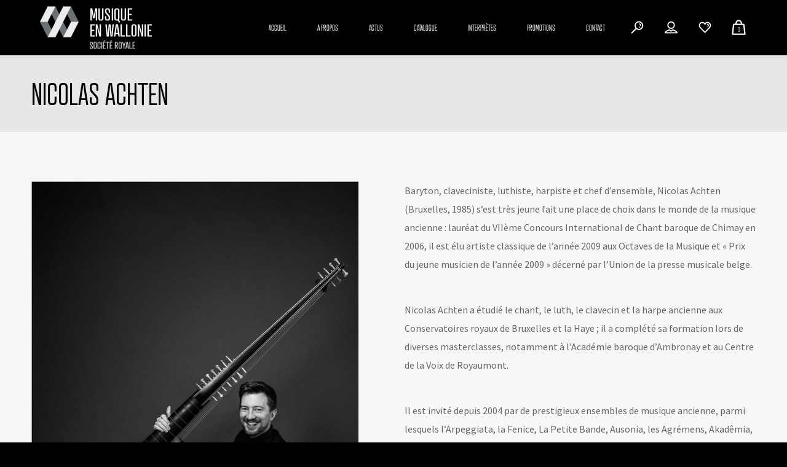

--- FILE ---
content_type: text/html; charset=UTF-8
request_url: https://www.musiwall.uliege.be/work/nicolas-achten/
body_size: 105602
content:
<!DOCTYPE html>
<html lang="fr-FR" itemscope itemtype="http://schema.org/WebPage">
<head>
	<meta charset="UTF-8">
	<meta name="viewport" content="width=device-width, initial-scale=1">
	<link rel="profile" href="http://gmpg.org/xfn/11">

	<!-- Global site tag (gtag.js) - Google Analytics -->
<script async src="https://www.googletagmanager.com/gtag/js?id=G-8ZZ15CDP12"></script>
<script>
  window.dataLayer = window.dataLayer || [];
  function gtag(){dataLayer.push(arguments);}
  gtag('js', new Date());

  gtag('config', 'G-8ZZ15CDP12');
</script>	
	
	<title>Nicolas Achten &#8211; MUSIQUE EN WALLONIE</title>
<link rel='dns-prefetch' href='//fonts.googleapis.com' />
<link rel='dns-prefetch' href='//s.w.org' />
<link href='https://fonts.gstatic.com' crossorigin rel='preconnect' />
<link rel="alternate" type="application/rss+xml" title="MUSIQUE EN WALLONIE &raquo; Flux" href="https://www.musiwall.uliege.be/feed/" />
<link rel="alternate" type="application/rss+xml" title="MUSIQUE EN WALLONIE &raquo; Flux des commentaires" href="https://www.musiwall.uliege.be/comments/feed/" />
<link rel="alternate" type="application/rss+xml" title="MUSIQUE EN WALLONIE &raquo; Nicolas Achten Flux des commentaires" href="https://www.musiwall.uliege.be/work/nicolas-achten/feed/" />
		<script type="text/javascript">
			window._wpemojiSettings = {"baseUrl":"https:\/\/s.w.org\/images\/core\/emoji\/11\/72x72\/","ext":".png","svgUrl":"https:\/\/s.w.org\/images\/core\/emoji\/11\/svg\/","svgExt":".svg","source":{"concatemoji":"https:\/\/www.musiwall.uliege.be\/wp-includes\/js\/wp-emoji-release.min.js?ver=4.9.10"}};
			!function(a,b,c){function d(a,b){var c=String.fromCharCode;l.clearRect(0,0,k.width,k.height),l.fillText(c.apply(this,a),0,0);var d=k.toDataURL();l.clearRect(0,0,k.width,k.height),l.fillText(c.apply(this,b),0,0);var e=k.toDataURL();return d===e}function e(a){var b;if(!l||!l.fillText)return!1;switch(l.textBaseline="top",l.font="600 32px Arial",a){case"flag":return!(b=d([55356,56826,55356,56819],[55356,56826,8203,55356,56819]))&&(b=d([55356,57332,56128,56423,56128,56418,56128,56421,56128,56430,56128,56423,56128,56447],[55356,57332,8203,56128,56423,8203,56128,56418,8203,56128,56421,8203,56128,56430,8203,56128,56423,8203,56128,56447]),!b);case"emoji":return b=d([55358,56760,9792,65039],[55358,56760,8203,9792,65039]),!b}return!1}function f(a){var c=b.createElement("script");c.src=a,c.defer=c.type="text/javascript",b.getElementsByTagName("head")[0].appendChild(c)}var g,h,i,j,k=b.createElement("canvas"),l=k.getContext&&k.getContext("2d");for(j=Array("flag","emoji"),c.supports={everything:!0,everythingExceptFlag:!0},i=0;i<j.length;i++)c.supports[j[i]]=e(j[i]),c.supports.everything=c.supports.everything&&c.supports[j[i]],"flag"!==j[i]&&(c.supports.everythingExceptFlag=c.supports.everythingExceptFlag&&c.supports[j[i]]);c.supports.everythingExceptFlag=c.supports.everythingExceptFlag&&!c.supports.flag,c.DOMReady=!1,c.readyCallback=function(){c.DOMReady=!0},c.supports.everything||(h=function(){c.readyCallback()},b.addEventListener?(b.addEventListener("DOMContentLoaded",h,!1),a.addEventListener("load",h,!1)):(a.attachEvent("onload",h),b.attachEvent("onreadystatechange",function(){"complete"===b.readyState&&c.readyCallback()})),g=c.source||{},g.concatemoji?f(g.concatemoji):g.wpemoji&&g.twemoji&&(f(g.twemoji),f(g.wpemoji)))}(window,document,window._wpemojiSettings);
		</script>
		<style type="text/css">
img.wp-smiley,
img.emoji {
	display: inline !important;
	border: none !important;
	box-shadow: none !important;
	height: 1em !important;
	width: 1em !important;
	margin: 0 .07em !important;
	vertical-align: -0.1em !important;
	background: none !important;
	padding: 0 !important;
}
</style>
<link rel='stylesheet' id='mediaelement-css'  href='https://www.musiwall.uliege.be/wp-includes/js/mediaelement/mediaelementplayer-legacy.min.css?ver=4.2.6-78496d1' type='text/css' media='all' />
<link rel='stylesheet' id='wp-mediaelement-css'  href='https://www.musiwall.uliege.be/wp-includes/js/mediaelement/wp-mediaelement.min.css?ver=4.9.10' type='text/css' media='all' />
<link rel='stylesheet' id='dashicons-css'  href='https://www.musiwall.uliege.be/wp-includes/css/dashicons.min.css?ver=4.9.10' type='text/css' media='all' />
<link rel='stylesheet' id='wpm-css'  href='https://www.musiwall.uliege.be/wp-content/plugins/wolf-playlist-manager/assets/css/wpm.min.css?ver=1.2.3' type='text/css' media='all' />
<link rel='stylesheet' id='contact-form-7-css'  href='https://www.musiwall.uliege.be/wp-content/plugins/contact-form-7/includes/css/styles.css?ver=5.1.1' type='text/css' media='all' />
<link rel='stylesheet' id='rs-plugin-settings-css'  href='https://www.musiwall.uliege.be/wp-content/plugins/revslider/public/assets/css/settings.css?ver=5.4.8' type='text/css' media='all' />
<style id='rs-plugin-settings-inline-css' type='text/css'>
#rs-demo-id {}
</style>
<link rel='stylesheet' id='wolf-custom-post-meta-css'  href='https://www.musiwall.uliege.be/wp-content/plugins/wolf-custom-post-meta/assets/css/wcpm.min.css?ver=1.0.1' type='text/css' media='all' />
<link rel='stylesheet' id='wolf-gram-css'  href='https://www.musiwall.uliege.be/wp-content/plugins/wolf-gram/assets/css/instagram.min.css?ver=1.5.6' type='text/css' media='all' />
<link rel='stylesheet' id='swipebox-css'  href='https://www.musiwall.uliege.be/wp-content/plugins/wolf-gram/assets/swipebox/swipebox.min.css?ver=1.3.0' type='text/css' media='all' />
<link rel='stylesheet' id='wolf-twitter-css'  href='https://www.musiwall.uliege.be/wp-content/plugins/wolf-twitter/assets/css/twitter.min.css?ver=3.0.4.2' type='text/css' media='all' />
<link rel='stylesheet' id='flexslider-css'  href='https://www.musiwall.uliege.be/wp-content/plugins/js_composer/assets/lib/bower/flexslider/flexslider.min.css?ver=5.5.5' type='text/css' media='all' />
<link rel='stylesheet' id='flickity-css'  href='https://www.musiwall.uliege.be/wp-content/plugins/wolf-visual-composer/assets/css/lib/flickity.min.css?ver=2.0.5' type='text/css' media='all' />
<link rel='stylesheet' id='lity-css'  href='https://www.musiwall.uliege.be/wp-content/plugins/wolf-visual-composer/assets/css/lib/lity.min.css?ver=2.2.2' type='text/css' media='all' />
<link rel='stylesheet' id='wvc-styles-css'  href='https://www.musiwall.uliege.be/wp-content/plugins/wolf-visual-composer/assets/css/wvc.min.css?ver=2.7.4' type='text/css' media='all' />
<style id='wvc-styles-inline-css' type='text/css'>
 .wvc-background-color-black{ background-color:#000000; } .wvc-border-color-black{ border-color:#000000; } .wvc-button-background-color-black{ background-color:#000000; color:#000000; border-color:#000000; } .wvc-button-background-color-black .wvc-button-background-fill{ box-shadow:0 0 0 0 #000000; background-color:#000000; } .wvc-icon-color-black{ color:#000000; } .wvc-svg-icon-color-black svg *{ stroke:#000000!important; } .wvc-icon-background-color-black{ box-shadow:0 0 0 0 #000000; background-color:#000000; color:#000000; border-color:#000000; } .wvc-icon-background-color-black .wvc-icon-background-fill{ box-shadow:0 0 0 0 #000000; background-color:#000000; } .wvc-text-color-black{ color:#000000!important; } .wvc-background-color-lightergrey{ background-color:#f7f7f7; } .wvc-border-color-lightergrey{ border-color:#f7f7f7; } .wvc-button-background-color-lightergrey{ background-color:#f7f7f7; color:#f7f7f7; border-color:#f7f7f7; } .wvc-button-background-color-lightergrey .wvc-button-background-fill{ box-shadow:0 0 0 0 #f7f7f7; background-color:#f7f7f7; } .wvc-icon-color-lightergrey{ color:#f7f7f7; } .wvc-svg-icon-color-lightergrey svg *{ stroke:#f7f7f7!important; } .wvc-icon-background-color-lightergrey{ box-shadow:0 0 0 0 #f7f7f7; background-color:#f7f7f7; color:#f7f7f7; border-color:#f7f7f7; } .wvc-icon-background-color-lightergrey .wvc-icon-background-fill{ box-shadow:0 0 0 0 #f7f7f7; background-color:#f7f7f7; } .wvc-text-color-lightergrey{ color:#f7f7f7!important; } .wvc-background-color-darkgrey{ background-color:#444444; } .wvc-border-color-darkgrey{ border-color:#444444; } .wvc-button-background-color-darkgrey{ background-color:#444444; color:#444444; border-color:#444444; } .wvc-button-background-color-darkgrey .wvc-button-background-fill{ box-shadow:0 0 0 0 #444444; background-color:#444444; } .wvc-icon-color-darkgrey{ color:#444444; } .wvc-svg-icon-color-darkgrey svg *{ stroke:#444444!important; } .wvc-icon-background-color-darkgrey{ box-shadow:0 0 0 0 #444444; background-color:#444444; color:#444444; border-color:#444444; } .wvc-icon-background-color-darkgrey .wvc-icon-background-fill{ box-shadow:0 0 0 0 #444444; background-color:#444444; } .wvc-text-color-darkgrey{ color:#444444!important; } .wvc-background-color-white{ background-color:#ffffff; } .wvc-border-color-white{ border-color:#ffffff; } .wvc-button-background-color-white{ background-color:#ffffff; color:#ffffff; border-color:#ffffff; } .wvc-button-background-color-white .wvc-button-background-fill{ box-shadow:0 0 0 0 #ffffff; background-color:#ffffff; } .wvc-icon-color-white{ color:#ffffff; } .wvc-svg-icon-color-white svg *{ stroke:#ffffff!important; } .wvc-icon-background-color-white{ box-shadow:0 0 0 0 #ffffff; background-color:#ffffff; color:#ffffff; border-color:#ffffff; } .wvc-icon-background-color-white .wvc-icon-background-fill{ box-shadow:0 0 0 0 #ffffff; background-color:#ffffff; } .wvc-text-color-white{ color:#ffffff!important; } .wvc-background-color-orange{ background-color:#F7BE68; } .wvc-border-color-orange{ border-color:#F7BE68; } .wvc-button-background-color-orange{ background-color:#F7BE68; color:#F7BE68; border-color:#F7BE68; } .wvc-button-background-color-orange .wvc-button-background-fill{ box-shadow:0 0 0 0 #F7BE68; background-color:#F7BE68; } .wvc-icon-color-orange{ color:#F7BE68; } .wvc-svg-icon-color-orange svg *{ stroke:#F7BE68!important; } .wvc-icon-background-color-orange{ box-shadow:0 0 0 0 #F7BE68; background-color:#F7BE68; color:#F7BE68; border-color:#F7BE68; } .wvc-icon-background-color-orange .wvc-icon-background-fill{ box-shadow:0 0 0 0 #F7BE68; background-color:#F7BE68; } .wvc-text-color-orange{ color:#F7BE68!important; } .wvc-background-color-green{ background-color:#6DAB3C; } .wvc-border-color-green{ border-color:#6DAB3C; } .wvc-button-background-color-green{ background-color:#6DAB3C; color:#6DAB3C; border-color:#6DAB3C; } .wvc-button-background-color-green .wvc-button-background-fill{ box-shadow:0 0 0 0 #6DAB3C; background-color:#6DAB3C; } .wvc-icon-color-green{ color:#6DAB3C; } .wvc-svg-icon-color-green svg *{ stroke:#6DAB3C!important; } .wvc-icon-background-color-green{ box-shadow:0 0 0 0 #6DAB3C; background-color:#6DAB3C; color:#6DAB3C; border-color:#6DAB3C; } .wvc-icon-background-color-green .wvc-icon-background-fill{ box-shadow:0 0 0 0 #6DAB3C; background-color:#6DAB3C; } .wvc-text-color-green{ color:#6DAB3C!important; } .wvc-background-color-turquoise{ background-color:#49afcd; } .wvc-border-color-turquoise{ border-color:#49afcd; } .wvc-button-background-color-turquoise{ background-color:#49afcd; color:#49afcd; border-color:#49afcd; } .wvc-button-background-color-turquoise .wvc-button-background-fill{ box-shadow:0 0 0 0 #49afcd; background-color:#49afcd; } .wvc-icon-color-turquoise{ color:#49afcd; } .wvc-svg-icon-color-turquoise svg *{ stroke:#49afcd!important; } .wvc-icon-background-color-turquoise{ box-shadow:0 0 0 0 #49afcd; background-color:#49afcd; color:#49afcd; border-color:#49afcd; } .wvc-icon-background-color-turquoise .wvc-icon-background-fill{ box-shadow:0 0 0 0 #49afcd; background-color:#49afcd; } .wvc-text-color-turquoise{ color:#49afcd!important; } .wvc-background-color-violet{ background-color:#8D6DC4; } .wvc-border-color-violet{ border-color:#8D6DC4; } .wvc-button-background-color-violet{ background-color:#8D6DC4; color:#8D6DC4; border-color:#8D6DC4; } .wvc-button-background-color-violet .wvc-button-background-fill{ box-shadow:0 0 0 0 #8D6DC4; background-color:#8D6DC4; } .wvc-icon-color-violet{ color:#8D6DC4; } .wvc-svg-icon-color-violet svg *{ stroke:#8D6DC4!important; } .wvc-icon-background-color-violet{ box-shadow:0 0 0 0 #8D6DC4; background-color:#8D6DC4; color:#8D6DC4; border-color:#8D6DC4; } .wvc-icon-background-color-violet .wvc-icon-background-fill{ box-shadow:0 0 0 0 #8D6DC4; background-color:#8D6DC4; } .wvc-text-color-violet{ color:#8D6DC4!important; } .wvc-background-color-pink{ background-color:#FE6C61; } .wvc-border-color-pink{ border-color:#FE6C61; } .wvc-button-background-color-pink{ background-color:#FE6C61; color:#FE6C61; border-color:#FE6C61; } .wvc-button-background-color-pink .wvc-button-background-fill{ box-shadow:0 0 0 0 #FE6C61; background-color:#FE6C61; } .wvc-icon-color-pink{ color:#FE6C61; } .wvc-svg-icon-color-pink svg *{ stroke:#FE6C61!important; } .wvc-icon-background-color-pink{ box-shadow:0 0 0 0 #FE6C61; background-color:#FE6C61; color:#FE6C61; border-color:#FE6C61; } .wvc-icon-background-color-pink .wvc-icon-background-fill{ box-shadow:0 0 0 0 #FE6C61; background-color:#FE6C61; } .wvc-text-color-pink{ color:#FE6C61!important; } .wvc-background-color-greyblue{ background-color:#49535a; } .wvc-border-color-greyblue{ border-color:#49535a; } .wvc-button-background-color-greyblue{ background-color:#49535a; color:#49535a; border-color:#49535a; } .wvc-button-background-color-greyblue .wvc-button-background-fill{ box-shadow:0 0 0 0 #49535a; background-color:#49535a; } .wvc-icon-color-greyblue{ color:#49535a; } .wvc-svg-icon-color-greyblue svg *{ stroke:#49535a!important; } .wvc-icon-background-color-greyblue{ box-shadow:0 0 0 0 #49535a; background-color:#49535a; color:#49535a; border-color:#49535a; } .wvc-icon-background-color-greyblue .wvc-icon-background-fill{ box-shadow:0 0 0 0 #49535a; background-color:#49535a; } .wvc-text-color-greyblue{ color:#49535a!important; } .wvc-background-color-red{ background-color:#da4f49; } .wvc-border-color-red{ border-color:#da4f49; } .wvc-button-background-color-red{ background-color:#da4f49; color:#da4f49; border-color:#da4f49; } .wvc-button-background-color-red .wvc-button-background-fill{ box-shadow:0 0 0 0 #da4f49; background-color:#da4f49; } .wvc-icon-color-red{ color:#da4f49; } .wvc-svg-icon-color-red svg *{ stroke:#da4f49!important; } .wvc-icon-background-color-red{ box-shadow:0 0 0 0 #da4f49; background-color:#da4f49; color:#da4f49; border-color:#da4f49; } .wvc-icon-background-color-red .wvc-icon-background-fill{ box-shadow:0 0 0 0 #da4f49; background-color:#da4f49; } .wvc-text-color-red{ color:#da4f49!important; } .wvc-background-color-yellow{ background-color:#e6ae48; } .wvc-border-color-yellow{ border-color:#e6ae48; } .wvc-button-background-color-yellow{ background-color:#e6ae48; color:#e6ae48; border-color:#e6ae48; } .wvc-button-background-color-yellow .wvc-button-background-fill{ box-shadow:0 0 0 0 #e6ae48; background-color:#e6ae48; } .wvc-icon-color-yellow{ color:#e6ae48; } .wvc-svg-icon-color-yellow svg *{ stroke:#e6ae48!important; } .wvc-icon-background-color-yellow{ box-shadow:0 0 0 0 #e6ae48; background-color:#e6ae48; color:#e6ae48; border-color:#e6ae48; } .wvc-icon-background-color-yellow .wvc-icon-background-fill{ box-shadow:0 0 0 0 #e6ae48; background-color:#e6ae48; } .wvc-text-color-yellow{ color:#e6ae48!important; } .wvc-background-color-blue{ background-color:#75D69C; } .wvc-border-color-blue{ border-color:#75D69C; } .wvc-button-background-color-blue{ background-color:#75D69C; color:#75D69C; border-color:#75D69C; } .wvc-button-background-color-blue .wvc-button-background-fill{ box-shadow:0 0 0 0 #75D69C; background-color:#75D69C; } .wvc-icon-color-blue{ color:#75D69C; } .wvc-svg-icon-color-blue svg *{ stroke:#75D69C!important; } .wvc-icon-background-color-blue{ box-shadow:0 0 0 0 #75D69C; background-color:#75D69C; color:#75D69C; border-color:#75D69C; } .wvc-icon-background-color-blue .wvc-icon-background-fill{ box-shadow:0 0 0 0 #75D69C; background-color:#75D69C; } .wvc-text-color-blue{ color:#75D69C!important; } .wvc-background-color-peacoc{ background-color:#4CADC9; } .wvc-border-color-peacoc{ border-color:#4CADC9; } .wvc-button-background-color-peacoc{ background-color:#4CADC9; color:#4CADC9; border-color:#4CADC9; } .wvc-button-background-color-peacoc .wvc-button-background-fill{ box-shadow:0 0 0 0 #4CADC9; background-color:#4CADC9; } .wvc-icon-color-peacoc{ color:#4CADC9; } .wvc-svg-icon-color-peacoc svg *{ stroke:#4CADC9!important; } .wvc-icon-background-color-peacoc{ box-shadow:0 0 0 0 #4CADC9; background-color:#4CADC9; color:#4CADC9; border-color:#4CADC9; } .wvc-icon-background-color-peacoc .wvc-icon-background-fill{ box-shadow:0 0 0 0 #4CADC9; background-color:#4CADC9; } .wvc-text-color-peacoc{ color:#4CADC9!important; } .wvc-background-color-chino{ background-color:#CEC2AB; } .wvc-border-color-chino{ border-color:#CEC2AB; } .wvc-button-background-color-chino{ background-color:#CEC2AB; color:#CEC2AB; border-color:#CEC2AB; } .wvc-button-background-color-chino .wvc-button-background-fill{ box-shadow:0 0 0 0 #CEC2AB; background-color:#CEC2AB; } .wvc-icon-color-chino{ color:#CEC2AB; } .wvc-svg-icon-color-chino svg *{ stroke:#CEC2AB!important; } .wvc-icon-background-color-chino{ box-shadow:0 0 0 0 #CEC2AB; background-color:#CEC2AB; color:#CEC2AB; border-color:#CEC2AB; } .wvc-icon-background-color-chino .wvc-icon-background-fill{ box-shadow:0 0 0 0 #CEC2AB; background-color:#CEC2AB; } .wvc-text-color-chino{ color:#CEC2AB!important; } .wvc-background-color-mulled-wine{ background-color:#50485B; } .wvc-border-color-mulled-wine{ border-color:#50485B; } .wvc-button-background-color-mulled-wine{ background-color:#50485B; color:#50485B; border-color:#50485B; } .wvc-button-background-color-mulled-wine .wvc-button-background-fill{ box-shadow:0 0 0 0 #50485B; background-color:#50485B; } .wvc-icon-color-mulled-wine{ color:#50485B; } .wvc-svg-icon-color-mulled-wine svg *{ stroke:#50485B!important; } .wvc-icon-background-color-mulled-wine{ box-shadow:0 0 0 0 #50485B; background-color:#50485B; color:#50485B; border-color:#50485B; } .wvc-icon-background-color-mulled-wine .wvc-icon-background-fill{ box-shadow:0 0 0 0 #50485B; background-color:#50485B; } .wvc-text-color-mulled-wine{ color:#50485B!important; } .wvc-background-color-vista-blue{ background-color:#75D69C; } .wvc-border-color-vista-blue{ border-color:#75D69C; } .wvc-button-background-color-vista-blue{ background-color:#75D69C; color:#75D69C; border-color:#75D69C; } .wvc-button-background-color-vista-blue .wvc-button-background-fill{ box-shadow:0 0 0 0 #75D69C; background-color:#75D69C; } .wvc-icon-color-vista-blue{ color:#75D69C; } .wvc-svg-icon-color-vista-blue svg *{ stroke:#75D69C!important; } .wvc-icon-background-color-vista-blue{ box-shadow:0 0 0 0 #75D69C; background-color:#75D69C; color:#75D69C; border-color:#75D69C; } .wvc-icon-background-color-vista-blue .wvc-icon-background-fill{ box-shadow:0 0 0 0 #75D69C; background-color:#75D69C; } .wvc-text-color-vista-blue{ color:#75D69C!important; } .wvc-background-color-grey{ background-color:#EBEBEB; } .wvc-border-color-grey{ border-color:#EBEBEB; } .wvc-button-background-color-grey{ background-color:#EBEBEB; color:#EBEBEB; border-color:#EBEBEB; } .wvc-button-background-color-grey .wvc-button-background-fill{ box-shadow:0 0 0 0 #EBEBEB; background-color:#EBEBEB; } .wvc-icon-color-grey{ color:#EBEBEB; } .wvc-svg-icon-color-grey svg *{ stroke:#EBEBEB!important; } .wvc-icon-background-color-grey{ box-shadow:0 0 0 0 #EBEBEB; background-color:#EBEBEB; color:#EBEBEB; border-color:#EBEBEB; } .wvc-icon-background-color-grey .wvc-icon-background-fill{ box-shadow:0 0 0 0 #EBEBEB; background-color:#EBEBEB; } .wvc-text-color-grey{ color:#EBEBEB!important; } .wvc-background-color-sky{ background-color:#5AA1E3; } .wvc-border-color-sky{ border-color:#5AA1E3; } .wvc-button-background-color-sky{ background-color:#5AA1E3; color:#5AA1E3; border-color:#5AA1E3; } .wvc-button-background-color-sky .wvc-button-background-fill{ box-shadow:0 0 0 0 #5AA1E3; background-color:#5AA1E3; } .wvc-icon-color-sky{ color:#5AA1E3; } .wvc-svg-icon-color-sky svg *{ stroke:#5AA1E3!important; } .wvc-icon-background-color-sky{ box-shadow:0 0 0 0 #5AA1E3; background-color:#5AA1E3; color:#5AA1E3; border-color:#5AA1E3; } .wvc-icon-background-color-sky .wvc-icon-background-fill{ box-shadow:0 0 0 0 #5AA1E3; background-color:#5AA1E3; } .wvc-text-color-sky{ color:#5AA1E3!important; } .wvc-background-color-juicy-pink{ background-color:#F4524D; } .wvc-border-color-juicy-pink{ border-color:#F4524D; } .wvc-button-background-color-juicy-pink{ background-color:#F4524D; color:#F4524D; border-color:#F4524D; } .wvc-button-background-color-juicy-pink .wvc-button-background-fill{ box-shadow:0 0 0 0 #F4524D; background-color:#F4524D; } .wvc-icon-color-juicy-pink{ color:#F4524D; } .wvc-svg-icon-color-juicy-pink svg *{ stroke:#F4524D!important; } .wvc-icon-background-color-juicy-pink{ box-shadow:0 0 0 0 #F4524D; background-color:#F4524D; color:#F4524D; border-color:#F4524D; } .wvc-icon-background-color-juicy-pink .wvc-icon-background-fill{ box-shadow:0 0 0 0 #F4524D; background-color:#F4524D; } .wvc-text-color-juicy-pink{ color:#F4524D!important; } .wvc-background-color-sandy-brown{ background-color:#F79468; } .wvc-border-color-sandy-brown{ border-color:#F79468; } .wvc-button-background-color-sandy-brown{ background-color:#F79468; color:#F79468; border-color:#F79468; } .wvc-button-background-color-sandy-brown .wvc-button-background-fill{ box-shadow:0 0 0 0 #F79468; background-color:#F79468; } .wvc-icon-color-sandy-brown{ color:#F79468; } .wvc-svg-icon-color-sandy-brown svg *{ stroke:#F79468!important; } .wvc-icon-background-color-sandy-brown{ box-shadow:0 0 0 0 #F79468; background-color:#F79468; color:#F79468; border-color:#F79468; } .wvc-icon-background-color-sandy-brown .wvc-icon-background-fill{ box-shadow:0 0 0 0 #F79468; background-color:#F79468; } .wvc-text-color-sandy-brown{ color:#F79468!important; } .wvc-background-color-purple{ background-color:#B97EBB; } .wvc-border-color-purple{ border-color:#B97EBB; } .wvc-button-background-color-purple{ background-color:#B97EBB; color:#B97EBB; border-color:#B97EBB; } .wvc-button-background-color-purple .wvc-button-background-fill{ box-shadow:0 0 0 0 #B97EBB; background-color:#B97EBB; } .wvc-icon-color-purple{ color:#B97EBB; } .wvc-svg-icon-color-purple svg *{ stroke:#B97EBB!important; } .wvc-icon-background-color-purple{ box-shadow:0 0 0 0 #B97EBB; background-color:#B97EBB; color:#B97EBB; border-color:#B97EBB; } .wvc-icon-background-color-purple .wvc-icon-background-fill{ box-shadow:0 0 0 0 #B97EBB; background-color:#B97EBB; } .wvc-text-color-purple{ color:#B97EBB!important; } .wvc-background-color-accent{ background-color:#444444; } .wvc-border-color-accent{ border-color:#444444; } .wvc-button-background-color-accent{ background-color:#444444; color:#444444; border-color:#444444; } .wvc-button-background-color-accent .wvc-button-background-fill{ box-shadow:0 0 0 0 #444444; background-color:#444444; } .wvc-icon-color-accent{ color:#444444; } .wvc-svg-icon-color-accent svg *{ stroke:#444444!important; } .wvc-icon-background-color-accent{ box-shadow:0 0 0 0 #444444; background-color:#444444; color:#444444; border-color:#444444; } .wvc-icon-background-color-accent .wvc-icon-background-fill{ box-shadow:0 0 0 0 #444444; background-color:#444444; } .wvc-text-color-accent{ color:#444444!important; } .wvc-background-color-secondary_accent{ background-color:#999289; } .wvc-border-color-secondary_accent{ border-color:#999289; } .wvc-button-background-color-secondary_accent{ background-color:#999289; color:#999289; border-color:#999289; } .wvc-button-background-color-secondary_accent .wvc-button-background-fill{ box-shadow:0 0 0 0 #999289; background-color:#999289; } .wvc-icon-color-secondary_accent{ color:#999289; } .wvc-svg-icon-color-secondary_accent svg *{ stroke:#999289!important; } .wvc-icon-background-color-secondary_accent{ box-shadow:0 0 0 0 #999289; background-color:#999289; color:#999289; border-color:#999289; } .wvc-icon-background-color-secondary_accent .wvc-icon-background-fill{ box-shadow:0 0 0 0 #999289; background-color:#999289; } .wvc-text-color-secondary_accent{ color:#999289!important; } 
</style>
<link rel='stylesheet' id='wolf-woocommerce-quickview-css'  href='https://www.musiwall.uliege.be/wp-content/plugins/wolf-woocommerce-quickview/assets/css/quickview.min.css?ver=1.0.8' type='text/css' media='all' />
<style id='wolf-woocommerce-quickview-inline-css' type='text/css'>

		.wwcq-product-quickview-container .product-images .slide-content{
			padding-bottom:100%;
		}
	
</style>
<link rel='stylesheet' id='tawcvs-frontend-css'  href='https://www.musiwall.uliege.be/wp-content/plugins/variation-swatches-for-woocommerce/assets/css/frontend.css?ver=1.0.8' type='text/css' media='all' />
<style id='woocommerce-inline-inline-css' type='text/css'>
.woocommerce form .form-row .required { visibility: visible; }
</style>
<link rel='stylesheet' id='vonzot-google-fonts-css'  href='https://fonts.googleapis.com/css?family=Source+Sans+Pro:400,500,700%7CDidact+Gothic:400,500,700%7CMontserrat:400,500,700%7CCaveat%7CSix+Caps%7CHeebo%7COswald:400,500,600,700,800%7CPlayfair+Display:400,700&#038;subset=latin,latin-ext' type='text/css' media='all' />
<link rel='stylesheet' id='font-awesome-css'  href='https://www.musiwall.uliege.be/wp-content/plugins/js_composer/assets/lib/bower/font-awesome/css/font-awesome.min.css?ver=5.5.5' type='text/css' media='all' />
<link rel='stylesheet' id='socicon-css'  href='https://www.musiwall.uliege.be/wp-content/plugins/wolf-visual-composer/assets/css/lib/socicon/socicon.min.css?ver=3.5' type='text/css' media='all' />
<link rel='stylesheet' id='linea-icons-css'  href='https://www.musiwall.uliege.be/wp-content/plugins/wolf-visual-composer/assets/css/lib/linea-icons/linea-icons.min.css?ver=1.0.0' type='text/css' media='all' />
<link rel='stylesheet' id='linearicons-css'  href='https://www.musiwall.uliege.be/wp-content/plugins/wolf-visual-composer/assets/css/lib/linearicons/linearicons.min.css?ver=1.0.0' type='text/css' media='all' />
<link rel='stylesheet' id='normalize-css'  href='https://www.musiwall.uliege.be/wp-content/themes/vonzot/assets/css/lib/normalize.min.css?ver=3.0.0' type='text/css' media='all' />
<link rel='stylesheet' id='fancybox-css'  href='https://www.musiwall.uliege.be/wp-content/themes/vonzot/assets/css/lib/jquery.fancybox.min.css?ver=3.0.0' type='text/css' media='all' />
<link rel='stylesheet' id='vonzot-style-css'  href='https://www.musiwall.uliege.be/wp-content/themes/vonzot/assets/css/main.min.css?ver=1.0.5' type='text/css' media='all' />
<style id='vonzot-style-inline-css' type='text/css'>
/* Color Scheme */ /* Body Background Color */ body, .frame-border{ background-color: #000000; } /* Page Background Color */ .site-header, .post-header-container, .content-inner, #logo-bar, .nav-bar, .loading-overlay, .no-hero #hero, .wvc-font-default, #topbar{ background-color: #f9f9f9; } .spinner:before, .spinner:after{ background-color: #f9f9f9; } /* Submenu color */ #site-navigation-primary-desktop .mega-menu-panel, #site-navigation-primary-desktop ul.sub-menu, #mobile-menu-panel, .offcanvas-menu-panel, .lateral-menu-panel, .cart-panel{ background:#000000; } .cart-panel{ background:#000000!important; } .menu-hover-style-border-top .nav-menu li:hover, .menu-hover-style-border-top .nav-menu li.current_page_item, .menu-hover-style-border-top .nav-menu li.current-menu-parent, .menu-hover-style-border-top .nav-menu li.current-menu-ancestor, .menu-hover-style-border-top .nav-menu li.current-menu-item, .menu-hover-style-border-top .nav-menu li.menu-link-active{ box-shadow: inset 0px 5px 0px 0px #000000; } .menu-hover-style-plain .nav-menu li:hover, .menu-hover-style-plain .nav-menu li.current_page_item, .menu-hover-style-plain .nav-menu li.current-menu-parent, .menu-hover-style-plain .nav-menu li.current-menu-ancestor, .menu-hover-style-plain .nav-menu li.current-menu-item, .menu-hover-style-plain .nav-menu li.menu-link-active{ background:#000000; } .panel-closer-overlay{ background:#000000; } .overlay-menu-panel{ background:rgba( 0,0,0, 0.95); } /* Sub menu Font Color */ .nav-menu-desktop li ul li:not(.menu-button-primary):not(.menu-button-secondary) .menu-item-text-container, .nav-menu-desktop li ul.sub-menu li:not(.menu-button-primary):not(.menu-button-secondary).menu-item-has-children > a:before, .nav-menu-desktop li ul li.not-linked > a:first-child .menu-item-text-container{ color: #ffffff; } .cart-panel, .cart-panel a, .cart-panel strong, .cart-panel b{ color: #ffffff!important; } #close-side-panel-icon{ color: #ffffff!important; } .nav-menu-vertical li a, .nav-menu-mobile li a, .nav-menu-vertical li.menu-item-has-children:before, .nav-menu-vertical li.page_item_has_children:before, .nav-menu-vertical li.active:before, .nav-menu-mobile li.menu-item-has-children:before, .nav-menu-mobile li.page_item_has_children:before, .nav-menu-mobile li.active:before{ color: #ffffff!important; } .lateral-menu-panel .wvc-icon:before{ color: #ffffff!important; } .nav-menu-desktop li ul.sub-menu li.menu-item-has-children > a:before{ color: #ffffff; } body.wolf.side-panel-toggle.menu-style-transparent .hamburger-icon .line, body.wolf.side-panel-toggle.menu-style-semi-transparent-white .hamburger-icon .line, body.wolf.side-panel-toggle.menu-style-semi-transparent-black .hamburger-icon .line { } .cart-panel, .cart-panel a, .cart-panel strong, .cart-panel b{ color: #ffffff!important; } /* Accent Color */ .accent{ color:#444444; } #vonzot-loading-point{ color:#444444; } .wvc-single-image-overlay-title span:after, .work-meta-value a:hover{ color:#444444; } .nav-menu li.sale .menu-item-text-container:before, .nav-menu-mobile li.sale .menu-item-text-container:before, .wolf-share-button-count{ background:#444444!important; } .menu-hover-style-s-underline .nav-menu-desktop li a span.menu-item-text-container:after{ background-color:#444444!important; } .widget_price_filter .ui-slider .ui-slider-range, mark, p.demo_store, .woocommerce-store-notice{ background-color:#444444; } .button-secondary{ background-color:#444444; border-color:#444444; } .nav-menu li.menu-button-primary > a:first-child > .menu-item-inner{ border-color:#444444; background-color:#444444; } .nav-menu li.menu-button-secondary > a:first-child > .menu-item-inner{ border-color:#444444; } .nav-menu li.menu-button-secondary > a:first-child > .menu-item-inner:hover{ background-color:#444444; } .fancybox-thumbs>ul>li:before{ border-color:#444444; } .added_to_cart, .button, .button-download, .more-link, .wvc-mailchimp-submit, input[type=submit]{ background-color:#444444; border-color:#444444; } .wvc-background-color-accent{ background-color:#444444; } .wvc-highlight-accent{ background-color:#444444; color:#fff; } .wvc-icon-background-color-accent{ box-shadow:0 0 0 0 #444444; background-color:#444444; color:#444444; border-color:#444444; } .wvc-icon-background-color-accent .wvc-icon-background-fill{ box-shadow:0 0 0 0 #444444; background-color:#444444; } .wvc-button-background-color-accent{ background-color:#444444; color:#444444; border-color:#444444; } .wvc-button-background-color-accent .wvc-button-background-fill{ box-shadow:0 0 0 0 #444444; background-color:#444444; } .wvc-svg-icon-color-accent svg * { stroke:#444444!important; } .wvc-one-page-nav-bullet-tip{ background-color: #444444; } .wvc-one-page-nav-bullet-tip:before{ border-color: transparent transparent transparent #444444; } .accent, .comment-reply-link, .bypostauthor .avatar{ color:#444444; } .wvc-button-color-button-accent, .more-link, .buton-accent{ background-color: #444444; border-color: #444444; } .wvc-ils-active .wvc-ils-item-title:after, .wvc-interactive-link-item a:hover .wvc-ils-item-title:after { color:#444444; } .wvc-io-active .wvc-io-item-title:after, .wvc-interactive-overlay-item a:hover .wvc-io-item-title:after { color:#444444; } .wolf-twitter-widget a.wolf-tweet-link:hover, .widget.widget_categories a:hover, .widget.widget_pages a:hover, .widget .tagcloud a:hover, .widget.widget_recent_comments a:hover, .widget.widget_recent_entries a:hover, .widget.widget_archive a:hover, .widget.widget_meta a:hover, .widget.widget_product_categories a:hover, .widget.widget_nav_menu a:hover, a.rsswidget:hover{ color:#444444!important; } .group_table td a:hover{ color:#444444; } /* WVC icons */ .wvc-icon-color-accent{ color:#444444; } .wvc-icon-background-color-accent{ box-shadow:0 0 0 0 #444444; background-color:#444444; color:#444444; border-color:#444444; } .wvc-icon-background-color-accent .wvc-icon-background-fill{ box-shadow:0 0 0 0 #444444; background-color:#444444; } #ajax-progress-bar, .cart-icon-product-count{ background:#444444; } .background-accent, .mejs-container .mejs-controls .mejs-time-rail .mejs-time-current, .mejs-container .mejs-controls .mejs-time-rail .mejs-time-current, .mejs-container .mejs-controls .mejs-horizontal-volume-slider .mejs-horizontal-volume-current{ background: #444444!important; } .trigger{ background-color: #444444!important; border : solid 1px #444444; } .bypostauthor .avatar { border: 3px solid #444444; } ::selection { background: #444444; } ::-moz-selection { background: #444444; } .spinner{ color:#444444; } /********************* WVC ***********************/ .wvc-icon-box.wvc-icon-type-circle .wvc-icon-no-custom-style.wvc-hover-fill-in:hover, .wvc-icon-box.wvc-icon-type-square .wvc-icon-no-custom-style.wvc-hover-fill-in:hover { -webkit-box-shadow: inset 0 0 0 1em #444444; box-shadow: inset 0 0 0 1em #444444; border-color: #444444; } .wvc-pricing-table-featured-text, .wvc-pricing-table-featured .wvc-pricing-table-button a{ background: #444444; } .wvc-pricing-table-featured .wvc-pricing-table-price, .wvc-pricing-table-featured .wvc-pricing-table-currency { color: #444444; } .wvc-pricing-table-featured .wvc-pricing-table-price-strike:before { background-color: #444444; } .wvc-team-member-social-container a:hover{ color: #444444; } /* Main Text Color */ body, .nav-label{ color:#444444; } .spinner-color, .sk-child:before, .sk-circle:before, .sk-cube:before{ background-color: #444444!important; } /* Secondary Text Color */ /* Strong Text Color */ a,strong, .products li .price, .products li .star-rating, .wr-print-button, table.cart thead, #content table.cart thead{ color: #0d0d0d; } .menu-hover-style-p-underline .nav-menu-desktop li a span.menu-item-text-container:after, .menu-hover-style-underline .nav-menu-desktop li a span.menu-item-text-container:after, .menu-hover-style-underline-centered .nav-menu-desktop li a span.menu-item-text-container:after{ background: #0d0d0d; } body.wolf.menu-hover-style-overline .nav-menu-desktop li a span.menu-item-text-container:after{ background: #444444!important; } .menu-hover-style-line .nav-menu li a span.menu-item-text-container:after{ background-color: #0d0d0d; } .bit-widget-container, .entry-link{ color: #0d0d0d; } .wr-stars>span.wr-star-voted:before, .wr-stars>span.wr-star-voted~span:before{ color: #0d0d0d!important; } /* Border Color */ .author-box, input[type=text], input[type=search], input[type=tel], input[type=time], input[type=url], input[type=week], input[type=password], input[type=checkbox], input[type=color], input[type=date], input[type=datetime], input[type=datetime-local], input[type=email], input[type=month], input[type=number], select, textarea{ border-color:rgba( 13,13,13, 0.03); } .widget-title, .woocommerce-tabs ul.tabs{ border-bottom-color:rgba( 13,13,13, 0.03); } .widget_layered_nav_filters ul li a{ border-color:rgba( 13,13,13, 0.03); } hr{ background:rgba( 13,13,13, 0.03); } .link:after, .underline:after, p:not(.attachment) > a:not(.no-link-style):not(.button):not(.button-download):not(.added_to_cart):not(.button-secondary):not(.menu-link):not(.filter-link):not(.entry-link):not(.more-link):not(.wvc-image-inner):not(.wvc-button):not(.wvc-bigtext-link):not(.wvc-fittext-link):not(.ui-tabs-anchor):not(.wvc-icon-title-link):not(.wvc-icon-link):not(.wvc-social-icon-link):not(.wvc-team-member-social):not(.wolf-tweet-link):not(.author-link):after, .link:before, .underline:before, p:not(.attachment) > a:not(.no-link-style):not(.button):not(.button-download):not(.added_to_cart):not(.button-secondary):not(.menu-link):not(.filter-link):not(.entry-link):not(.more-link):not(.wvc-image-inner):not(.wvc-button):not(.wvc-bigtext-link):not(.wvc-fittext-link):not(.ui-tabs-anchor):not(.wvc-icon-title-link):not(.wvc-icon-link):not(.wvc-social-icon-link):not(.wvc-team-member-social):not(.wolf-tweet-link):not(.author-link):before{ } .category-filter ul li a:before{ /* background-color:#444444!important;*/ } .category-label{ background:#444444!important; } #back-to-top:hover{ background:#444444!important; } .entry-video:hover .video-play-button, .video-opener:hover{ border-left-color:#444444!important; } body.wolf.menu-hover-style-highlight .nav-menu-desktop li a span.menu-item-text-container:after{ background: #444444!important; } .widget.widget_pages ul li a:hover, .widget.widget_recent_entries ul li a:hover, .widget.widget_recent_comments ul li a:hover, .widget.widget_archive ul li a:hover, .widget.widget_categories ul li a:hover, .widget.widget_meta ul li a:hover, .widget.widget_product_categories ul li a:hover, .widget.widget_nav_menu ul li a:hover, .wvc-font-dark .widget.widget_pages ul li a:hover, .wvc-font-dark .widget.widget_recent_entries ul li a:hover, .wvc-font-dark .widget.widget_recent_comments ul li a:hover, .wvc-font-dark .widget.widget_archive ul li a:hover, .wvc-font-dark .widget.widget_categories ul li a:hover, .wvc-font-dark .widget.widget_meta ul li a:hover, .wvc-font-dark .widget.widget_product_categories ul li a:hover, .wvc-font-dark .widget.widget_nav_menu ul li a:hover, .wvc-font-light .widget.widget_pages ul li a:hover, .wvc-font-light .widget.widget_recent_entries ul li a:hover, .wvc-font-light .widget.widget_recent_comments ul li a:hover, .wvc-font-light .widget.widget_archive ul li a:hover, .wvc-font-light .widget.widget_categories ul li a:hover, .wvc-font-light .widget.widget_meta ul li a:hover, .wvc-font-light .widget.widget_product_categories ul li a:hover, .wvc-font-light .widget.widget_nav_menu ul li a:hover{ color:#444444!important; } .widget.widget_tag_cloud .tagcloud a:hover, .wvc-font-dark .widget.widget_tag_cloud .tagcloud a:hover, .wvc-font-light .widget.widget_tag_cloud .tagcloud a:hover{ color:#444444!important; } .wvc-breadcrumb a:hover{ color:#444444!important; } .nav-menu-desktop > li:not(.menu-button-primary):not(.menu-button-secondary) > a:first-child .menu-item-text-container:before{ color:#444444; } .wolf-tweet-link:hover{ color:#444444; } .accent-color-light #back-to-top:hover:after{ color:#333!important; } .accent-color-dark #back-to-top:hover:after{ color:#fff!important; } .coupon .button:hover{ background:#444444!important; border-color:#444444!important; } .vonzot-button-primary, .vonzot-button-special-primary{ background-color:#444444; border-color:#444444; } .vonzot-button-secondary, .vonzot-button-special-secondary{ background-color:#999289; border-color:#999289; } .vonzot-button-primary-alt:hover{ background-color:#444444; border-color:#444444; } .vonzot-button-secondary-alt:hover{ background-color:#999289; border-color:#999289; } button.wvc-mailchimp-submit, .login-submit #wp-submit, .single_add_to_cart_button, .wc-proceed-to-checkout .button, .woocommerce-form-login .button, .woocommerce-alert .button, .woocommerce-message .button{ background:#444444; border-color:#444444; } .audio-shortcode-container .mejs-container .mejs-controls > .mejs-playpause-button{ background:#444444; } ul.wc-tabs li:hover:after, ul.wc-tabs li.ui-tabs-active:after, ul.wc-tabs li.active:after, ul.wvc-tabs-menu li:hover:after, ul.wvc-tabs-menu li.ui-tabs-active:after, ul.wvc-tabs-menu li.active:after { background-color:#444444!important; } .wvc-accordion .wvc-accordion-tab.ui-state-active { border-bottom-color: #444444; } /* Secondary accent color */ .wvc-text-color-secondary_accent{ color:#999289; } .entry-product ins .woocommerce-Price-amount, .entry-single-product ins .woocommerce-Price-amount{ color:#444444; } .wolf-tweet-text a, .wolf ul.wolf-tweet-list li:before, .wolf-bigtweet-content:before, .wolf-bigtweet-content a{ color:#444444!important; } .wvc-background-color-secondary_accent{ background-color:#999289; } .wvc-highlight-secondary_accent{ background-color:#999289; color:#fff; } .wvc-icon-background-color-secondary_accent{ box-shadow:0 0 0 0 #999289; background-color:#999289; color:#999289; border-color:#999289; } .wvc-icon-background-color-secondary_accent .wvc-icon-background-fill{ box-shadow:0 0 0 0 #999289; background-color:#999289; } .wvc-button-background-color-secondary_accent{ background-color:#999289; color:#999289; border-color:#999289; } .wvc-button-background-color-secondary_accent .wvc-button-background-fill{ box-shadow:0 0 0 0 #999289; background-color:#999289; } .wvc-svg-icon-color-secondary_accent svg * { stroke:#999289!important; } .wvc-button-color-button-secondary_accent{ background-color: #999289; border-color: #999289; } /* WVC icons */ .wvc-icon-color-secondary_accent{ color:#999289; } .wvc-icon-background-color-secondary_accent{ box-shadow:0 0 0 0 #999289; background-color:#999289; color:#999289; border-color:#999289; } .wvc-icon-background-color-secondary_accent .wvc-icon-background-fill{ box-shadow:0 0 0 0 #999289; background-color:#999289; } h1:not(.wvc-bigtext),h2:not(.wvc-bigtext),h3:not(.wvc-bigtext),h4:not(.wvc-bigtext),h5:not(.wvc-bigtext),.post-title,.entry-title,h2.entry-title > .entry-link,h2.entry-title,.widget-title,.wvc-counter-text,.wvc-countdown-period,.location-title,.logo-text,.wvc-interactive-links,.wvc-interactive-overlays,.heading-font,.wvc-tabs-menu li a,.woocommerce-tabs ul.tabs li a,.wvc-process-number,.wvc-svc-item-title,.wvc-wc-cat-title{text-rendering: auto;}.wvc-background-color-default.wvc-font-dark{ background-color:#f9f9f9; }
body, blockquote.wvc-testimonial-content, .tp-caption:not(h1):not(h2):not(h3):not(h4):not(h5){font-family: Source Sans Pro }.wvc-countdown-container .countdown-period, .bit-widget{font-family: Source Sans Pro!important }.nav-menu li,.cta-container,.category-filter ul li a,.cart-panel-buttons a{font-family:'atrament-web'}.nav-menu li,.cta-container,.category-filter ul li a,.cart-panel-buttons a{font-weight: 300 }.nav-menu li,.cta-container,.category-filter ul li a,.cart-panel-buttons a{text-transform: uppercase }.nav-menu ul ul li{text-transform: none }.nav-menu ul ul li{font-weight: 300 }.nav-menu ul ul li{letter-spacing: 0px!important; }h1,h2,h3,h4,h5,h6,.post-title,.entry-title,h2.entry-title > .entry-link,h2.entry-title,.widget-title,.wvc-counter-text,.wvc-countdown-period,.event-date,.logo-text,.wvc-interactive-links,.wvc-interactive-overlays,.heading-font,.wvc-tabs-menu li a,.woocommerce-tabs ul.tabs li a,.wvc-process-number,.wvc-button,.wvc-svc-item-title,.button,.onsale,.category-label,input[type=submit],.wvc-mailchimp-submit,.nav-next,.nav-previous,.wvc-embed-video-play-button,.wvc-ati-title,.wvc-team-member-role,.wvc-svc-item-tagline,.entry-metro insta-username,.wvc-testimonial-cite,.vonzot-button-dir-aware,.preqelle-button-dir-aware-alt,.vonzot-button-outline,.vonzot-button-outline-alt,.vonzot-button-simple,.wvc-wc-cat-title,.wvc-pricing-table-button a,.view-post,.wolf-gram-follow-button,#vonzot-percent{font-family:'atrament-web'}h1:not(.wvc-bigtext),h2:not(.wvc-bigtext),h3:not(.wvc-bigtext),h4:not(.wvc-bigtext),h5:not(.wvc-bigtext),.post-title,.entry-title,h2.entry-title > .entry-link,h2.entry-title,.widget-title,.wvc-counter-text,.wvc-countdown-period,.location-title,.logo-text,.wvc-interactive-links,.wvc-interactive-overlays,.heading-font,.wvc-tabs-menu li a,.woocommerce-tabs ul.tabs li a,.wvc-process-number,.wvc-svc-item-title,.wvc-wc-cat-title{font-weight: 300 }h1:not(.wvc-bigtext),h2:not(.wvc-bigtext),h3:not(.wvc-bigtext),h4:not(.wvc-bigtext),h5:not(.wvc-bigtext),.post-title,.entry-title,h2.entry-title > .entry-link,h2.entry-title,.widget-title,.wvc-counter-text,.wvc-countdown-period,.location-title,.logo-text,.wvc-interactive-links,.wvc-interactive-overlays,.heading-font,.wvc-tabs-menu li a,.woocommerce-tabs ul.tabs li a,.wvc-process-number,.wvc-svc-item-title,.wvc-wc-cat-title{text-transform: uppercase }
 .logo{ max-width:280px; } .nav-menu li.hot > a .menu-item-text-container:before{ content : "hot"; } .nav-menu li.new > a .menu-item-text-container:before{ content : "new"; } .nav-menu li.sale > a .menu-item-text-container:before{ content : "sale"; } 
</style>
<link rel='stylesheet' id='vonzot-single-post-style-css'  href='https://www.musiwall.uliege.be/wp-content/themes/vonzot/assets/css/single-post.css?ver=1.0.5' type='text/css' media='all' />
<link rel='stylesheet' id='vonzot-default-css'  href='https://www.musiwall.uliege.be/wp-content/themes/vonzot/style.css?ver=1.0.5' type='text/css' media='all' />
<link rel='stylesheet' id='js_composer_front-css'  href='https://www.musiwall.uliege.be/wp-content/plugins/js_composer/assets/css/js_composer.min.css?ver=5.5.5' type='text/css' media='all' />
<link rel='stylesheet' id='wolf-woocommerce-wishlist-css'  href='https://www.musiwall.uliege.be/wp-content/plugins/wolf-woocommerce-wishlist/assets/css/wishlist.min.css?ver=1.1.1' type='text/css' media='all' />
<link rel='stylesheet' id='dripicons-css'  href='https://www.musiwall.uliege.be/wp-content/plugins/wolf-visual-composer/assets/css/lib/dripicons/dripicons.min.css?ver=2.0.0' type='text/css' media='all' />
<script type="text/template" id="tmpl-variation-template">
	<div class="woocommerce-variation-description">{{{ data.variation.variation_description }}}</div>
	<div class="woocommerce-variation-price">{{{ data.variation.price_html }}}</div>
	<div class="woocommerce-variation-availability">{{{ data.variation.availability_html }}}</div>
</script>
<script type="text/template" id="tmpl-unavailable-variation-template">
	<p>Désolé, ce produit n&rsquo;est pas disponible. Veuillez choisir une combinaison différente.</p>
</script>
<script type='text/javascript' src='https://www.musiwall.uliege.be/wp-includes/js/jquery/jquery.js?ver=1.12.4'></script>
<script type='text/javascript' src='https://www.musiwall.uliege.be/wp-includes/js/jquery/jquery-migrate.min.js?ver=1.4.1'></script>
<script type='text/javascript' src='https://www.musiwall.uliege.be/wp-content/plugins/revslider/public/assets/js/jquery.themepunch.tools.min.js?ver=5.4.8'></script>
<script type='text/javascript' src='https://www.musiwall.uliege.be/wp-content/plugins/revslider/public/assets/js/jquery.themepunch.revolution.min.js?ver=5.4.8'></script>
<script type='text/javascript'>
var mejsL10n = {"language":"fr","strings":{"mejs.install-flash":"Vous utilisez un navigateur qui n\u2019a pas le lecteur Flash activ\u00e9 ou install\u00e9. Veuillez activer votre extension Flash ou t\u00e9l\u00e9charger la derni\u00e8re version \u00e0 partir de cette adresse\u00a0: https:\/\/get.adobe.com\/flashplayer\/","mejs.fullscreen-off":"Quitter le plein \u00e9cran","mejs.fullscreen-on":"Passer en plein \u00e9cran","mejs.download-video":"T\u00e9l\u00e9charger la vid\u00e9o","mejs.fullscreen":"Plein \u00e9cran","mejs.time-jump-forward":["Saut en avant d\u20191 seconde","Avancer de %1 secondes"],"mejs.loop":"Lire en boucle","mejs.play":"Lecture","mejs.pause":"Pause","mejs.close":"Fermer","mejs.time-slider":"Curseur de temps","mejs.time-help-text":"Utilisez les fl\u00e8ches droite\/gauche pour avancer d\u2019une seconde, haut\/bas pour avancer de dix secondes.","mejs.time-skip-back":["Revenir une seconde en arri\u00e8re","Saut en arri\u00e8re de %1 seconde(s)"],"mejs.captions-subtitles":"L\u00e9gendes\/Sous-titres","mejs.captions-chapters":"Chapitres","mejs.none":"Aucun","mejs.mute-toggle":"Couper le son","mejs.volume-help-text":"Utilisez les fl\u00e8ches haut\/bas pour augmenter ou diminuer le volume.","mejs.unmute":"R\u00e9activer le son","mejs.mute":"Muet","mejs.volume-slider":"Curseur de volume","mejs.video-player":"Lecteur vid\u00e9o","mejs.audio-player":"Lecteur audio","mejs.ad-skip":"Passer la publicit\u00e9","mejs.ad-skip-info":["Passer dans %1 seconde","Passer dans %1 secondes"],"mejs.source-chooser":"S\u00e9lecteur de source","mejs.stop":"Arr\u00eater","mejs.speed-rate":"Taux de vitesse","mejs.live-broadcast":"\u00c9mission en direct","mejs.afrikaans":"Afrikaans","mejs.albanian":"Albanais","mejs.arabic":"Arabe","mejs.belarusian":"Bi\u00e9lorusse","mejs.bulgarian":"Bulgare","mejs.catalan":"Catalan","mejs.chinese":"Chinois","mejs.chinese-simplified":"Chinois (simplifi\u00e9)","mejs.chinese-traditional":"Chinois (traditionnel)","mejs.croatian":"Croate","mejs.czech":"Tch\u00e8que","mejs.danish":"Danois","mejs.dutch":"N\u00e9erlandais","mejs.english":"Anglais","mejs.estonian":"Estonien","mejs.filipino":"Filipino","mejs.finnish":"Terminer","mejs.french":"Fran\u00e7ais","mejs.galician":"Galicien","mejs.german":"Allemand","mejs.greek":"Grec","mejs.haitian-creole":"Cr\u00e9ole ha\u00eftien","mejs.hebrew":"H\u00e9breu","mejs.hindi":"Hindi","mejs.hungarian":"Hongrois","mejs.icelandic":"Islandais","mejs.indonesian":"Indon\u00e9sien","mejs.irish":"Irlandais","mejs.italian":"Italien","mejs.japanese":"Japonais","mejs.korean":"Cor\u00e9en","mejs.latvian":"Letton","mejs.lithuanian":"Lituanien","mejs.macedonian":"Mac\u00e9donien","mejs.malay":"Malais","mejs.maltese":"Maltais","mejs.norwegian":"Norv\u00e9gien","mejs.persian":"Perse","mejs.polish":"Polonais","mejs.portuguese":"Portugais","mejs.romanian":"Roumain","mejs.russian":"Russe","mejs.serbian":"Serbe","mejs.slovak":"Slovaque","mejs.slovenian":"Slov\u00e9nien","mejs.spanish":"Espagnol","mejs.swahili":"Swahili","mejs.swedish":"Su\u00e9dois","mejs.tagalog":"Tagalog","mejs.thai":"Thai","mejs.turkish":"Turc","mejs.ukrainian":"Ukrainien","mejs.vietnamese":"Vietnamien","mejs.welsh":"Ga\u00e9lique","mejs.yiddish":"Yiddish"}};
</script>
<script type='text/javascript' src='https://www.musiwall.uliege.be/wp-includes/js/mediaelement/mediaelement-and-player.min.js?ver=4.2.6-78496d1'></script>
<script type='text/javascript' src='https://www.musiwall.uliege.be/wp-includes/js/mediaelement/mediaelement-migrate.min.js?ver=4.9.10'></script>
<script type='text/javascript'>
/* <![CDATA[ */
var _wpmejsSettings = {"pluginPath":"\/wp-includes\/js\/mediaelement\/","classPrefix":"mejs-","stretching":"responsive"};
/* ]]> */
</script>
<script type='text/javascript' src='https://www.musiwall.uliege.be/wp-content/plugins/woocommerce/assets/js/jquery-blockui/jquery.blockUI.min.js?ver=2.70'></script>
<script type='text/javascript'>
/* <![CDATA[ */
var wc_add_to_cart_params = {"ajax_url":"\/wp-admin\/admin-ajax.php","wc_ajax_url":"\/?wc-ajax=%%endpoint%%","i18n_view_cart":"Voir le panier","cart_url":"https:\/\/www.musiwall.uliege.be\/shop\/cart\/","is_cart":"","cart_redirect_after_add":"no"};
/* ]]> */
</script>
<script type='text/javascript' src='https://www.musiwall.uliege.be/wp-content/plugins/woocommerce/assets/js/frontend/add-to-cart.min.js?ver=3.6.3'></script>
<script type='text/javascript' src='https://www.musiwall.uliege.be/wp-content/plugins/js_composer/assets/js/vendors/woocommerce-add-to-cart.js?ver=5.5.5'></script>
<script type='text/javascript' src='https://www.musiwall.uliege.be/wp-content/plugins/wolf-visual-composer/assets/js/lib/jarallax/jarallax.min.js?ver=1.10.6'></script>
<link rel='https://api.w.org/' href='https://www.musiwall.uliege.be/wp-json/' />
<link rel="EditURI" type="application/rsd+xml" title="RSD" href="https://www.musiwall.uliege.be/xmlrpc.php?rsd" />
<link rel="wlwmanifest" type="application/wlwmanifest+xml" href="https://www.musiwall.uliege.be/wp-includes/wlwmanifest.xml" /> 
<link rel='prev' title='Odhecaton' href='https://www.musiwall.uliege.be/work/odhecaton/' />
<link rel='next' title='Musica Favola' href='https://www.musiwall.uliege.be/work/musica-favola/' />
<meta name="generator" content="WordPress 4.9.10" />
<meta name="generator" content="WolfPlaylist 1.2.3" />
<meta name="generator" content="WolfPortfolio 1.2.2" />
<meta name="generator" content="WolfWPBakeryPageBuilderExtension 2.7.4" />
<meta name="generator" content="WooCommerce 3.6.3" />
<link rel="canonical" href="https://www.musiwall.uliege.be/work/nicolas-achten/" />
<link rel='shortlink' href='https://www.musiwall.uliege.be/?p=7149' />
<link rel="alternate" type="application/json+oembed" href="https://www.musiwall.uliege.be/wp-json/oembed/1.0/embed?url=https%3A%2F%2Fwww.musiwall.uliege.be%2Fwork%2Fnicolas-achten%2F" />
<link rel="alternate" type="text/xml+oembed" href="https://www.musiwall.uliege.be/wp-json/oembed/1.0/embed?url=https%3A%2F%2Fwww.musiwall.uliege.be%2Fwork%2Fnicolas-achten%2F&#038;format=xml" />
	<noscript><style>.woocommerce-product-gallery{ opacity: 1 !important; }</style></noscript>
	<meta name="generator" content="Powered by WPBakery Page Builder - drag and drop page builder for WordPress."/>
<!--[if lte IE 9]><link rel="stylesheet" type="text/css" href="https://www.musiwall.uliege.be/wp-content/plugins/js_composer/assets/css/vc_lte_ie9.min.css" media="screen"><![endif]--><meta name="generator" content="Powered by Slider Revolution 5.4.8 - responsive, Mobile-Friendly Slider Plugin for WordPress with comfortable drag and drop interface." />
<link rel="icon" href="https://www.musiwall.uliege.be/wp-content/uploads/2018/11/cropped-favicon-32x32.png" sizes="32x32" />
<link rel="icon" href="https://www.musiwall.uliege.be/wp-content/uploads/2018/11/cropped-favicon-192x192.png" sizes="192x192" />
<link rel="apple-touch-icon-precomposed" href="https://www.musiwall.uliege.be/wp-content/uploads/2018/11/cropped-favicon-180x180.png" />
<meta name="msapplication-TileImage" content="https://www.musiwall.uliege.be/wp-content/uploads/2018/11/cropped-favicon-270x270.png" />

<!-- BEGIN Typekit Fonts for WordPress -->
<link rel="stylesheet" href="https://use.typekit.net/jwy6qcq.css">
<!-- END Typekit Fonts for WordPress -->

<script type="text/javascript">function setREVStartSize(e){									
						try{ e.c=jQuery(e.c);var i=jQuery(window).width(),t=9999,r=0,n=0,l=0,f=0,s=0,h=0;
							if(e.responsiveLevels&&(jQuery.each(e.responsiveLevels,function(e,f){f>i&&(t=r=f,l=e),i>f&&f>r&&(r=f,n=e)}),t>r&&(l=n)),f=e.gridheight[l]||e.gridheight[0]||e.gridheight,s=e.gridwidth[l]||e.gridwidth[0]||e.gridwidth,h=i/s,h=h>1?1:h,f=Math.round(h*f),"fullscreen"==e.sliderLayout){var u=(e.c.width(),jQuery(window).height());if(void 0!=e.fullScreenOffsetContainer){var c=e.fullScreenOffsetContainer.split(",");if (c) jQuery.each(c,function(e,i){u=jQuery(i).length>0?u-jQuery(i).outerHeight(!0):u}),e.fullScreenOffset.split("%").length>1&&void 0!=e.fullScreenOffset&&e.fullScreenOffset.length>0?u-=jQuery(window).height()*parseInt(e.fullScreenOffset,0)/100:void 0!=e.fullScreenOffset&&e.fullScreenOffset.length>0&&(u-=parseInt(e.fullScreenOffset,0))}f=u}else void 0!=e.minHeight&&f<e.minHeight&&(f=e.minHeight);e.c.closest(".rev_slider_wrapper").css({height:f})					
						}catch(d){console.log("Failure at Presize of Slider:"+d)}						
					};</script>
<style type="text/css" data-type="vc_shortcodes-custom-css">.vc_custom_1553268348712{margin-bottom: 0px !important;}</style><noscript><style type="text/css"> .wpb_animate_when_almost_visible { opacity: 1; }</style></noscript></head>
<body class="work-template-default single single-work postid-7149 single-format-standard wolf-playlist-manager vonzot wolf-visual-composer wvc-2-7-4 wvc-not-edge woocommerce-no-js mobile-menu-alt wolf not-edge loading-animation-type-none site-layout-wide global-skin-light menu-layout-top-right menu-style-solid-dark menu-skin-dark menu-width-boxed mega-menu-width-boxed menu-hover-style-underline menu-sticky-soft accent-color-dark menu-items-visibility- button-style-standard no-hero hero-font-light body-font-source-sans-pro heading-font-atrament-web menu-font-atrament-web transition-animation-type- logo-visibility-always has-wvc single-work-layout-centered single-work-width-standard hero-layout-none post-is-title-text post-is-hero footer-type-standard footer-skin-dark footer-widgets-layout-one-half-two-quarter footer-layout-boxed bottom-bar-layout-centered bottom-bar-visible no-404-plugin wpb-js-composer js-comp-ver-5.5.5 vc_responsive " data-hero-font-tone="light">
		<div id="loginform-overlay">
			<div id="loginform-overlay-inner">
				<div id="loginform-overlay-content" class="wvc-font-dark">
					<a href="#" id="close-vertical-bar-menu-icon" class="close-panel-button close-loginform-button">X</a>
					<div class="wvc-login-form wvc-login-form-container" style=""><div class="wvc-login-form-inner"><div class="wvc-login-form-title-container"><h3 class="wvc-login-form-title">Login</h3></div>	<form class="wvc-login-form" action="https://www.musiwall.uliege.be/shop/my-account/" method="post">

			
			<p class="login-usernam">
				<label for="username">Username or email address&nbsp;<span class="required">*</span></label>
				<input type="text" class="woocommerce-Input woocommerce-Input--text input-text" name="username" id="username" autocomplete="username" value="" />			</p>
			<p class="login-password">
				<label for="password">Password&nbsp;<span class="required">*</span></label>
				<input class="woocommerce-Input woocommerce-Input--text input-text" type="password" name="password" id="password" autocomplete="current-password" />
			</p>

			
			<p class="login-remember">
				<label>
					<input name="rememberme" type="checkbox" id="rememberme" value="forever"><span>Remember me</span>
				</label>
			</p>
	
			<p class="login-submit">
				<input type="hidden" id="woocommerce-login-nonce" name="woocommerce-login-nonce" value="be11b01c80" /><input type="hidden" name="_wp_http_referer" value="/work/nicolas-achten/" />				<input id="wp-submit" type="submit" class="button button-primary" name="login" value="Log in">
			</p>

			<p class="wvc-login-form-links">
				<a href="https://www.musiwall.uliege.be/shop/my-account/">I need to register</a>
				
				|
				<a href="https://www.musiwall.uliege.be/shop/my-account/lost-password/">Lost your password?</a>
			</p>

			
		</form>
	</div><!--.wvc-login-form-inner--></div><!--.wvc-login-form-->				</div>
			</div>
		</div>
			<div id="mobile-menu-panel">
		<a href="#" id="close-mobile-menu-icon" class="close-panel-button toggle-mobile-menu">X</a>
		<div id="mobile-menu-panel-inner">
		<div class="menu-menu-mew-container"><ul id="site-navigation-primary-mobile" class="nav-menu nav-menu-mobile"><li id="menu-item-6594" class="menu-item menu-item-type-post_type menu-item-object-page menu-item-home menu-item-6594 menu-item-6594 menu-item-icon-before mega-menu-4-cols"><a href="https://www.musiwall.uliege.be/" class="menu-link" itemprop="url"><span class="menu-item-inner"><span class="menu-item-text-container" itemprop="name">ACCUEIL</span></span></a></li>
<li id="menu-item-6595" class="menu-item menu-item-type-post_type menu-item-object-page menu-item-6595 menu-item-6595 menu-item-icon-before mega-menu-4-cols"><a href="https://www.musiwall.uliege.be/pages/about-us/" class="menu-link" itemprop="url"><span class="menu-item-inner"><span class="menu-item-text-container" itemprop="name">A PROPOS</span></span></a></li>
<li id="menu-item-8035" class="menu-item menu-item-type-post_type menu-item-object-page menu-item-8035 menu-item-8035 menu-item-icon-before mega-menu-4-cols"><a href="https://www.musiwall.uliege.be/blog-standard-sidebar-right/" class="menu-link" itemprop="url"><span class="menu-item-inner"><span class="menu-item-text-container" itemprop="name">ACTUS</span></span></a></li>
<li id="menu-item-6662" class="menu-item menu-item-type-post_type menu-item-object-page menu-item-6662 menu-item-6662 menu-item-icon-before mega-menu-4-cols"><a href="https://www.musiwall.uliege.be/shop/" class="menu-link" itemprop="url"><span class="menu-item-inner"><span class="menu-item-text-container" itemprop="name">CATALOGUE</span></span></a></li>
<li id="menu-item-6670" class="menu-item menu-item-type-post_type menu-item-object-page menu-item-6670 menu-item-6670 menu-item-icon-before mega-menu-4-cols"><a href="https://www.musiwall.uliege.be/interpretes/" class="menu-link" itemprop="url"><span class="menu-item-inner"><span class="menu-item-text-container" itemprop="name">INTERPRÈTES</span></span></a></li>
<li id="menu-item-6622" class="menu-item menu-item-type-post_type menu-item-object-page menu-item-6622 menu-item-6622 menu-item-icon-before mega-menu-4-cols"><a href="https://www.musiwall.uliege.be/shop/promotions/" class="menu-link" itemprop="url"><span class="menu-item-inner"><span class="menu-item-text-container" itemprop="name">PROMOTIONS</span></span></a></li>
<li id="menu-item-6624" class="menu-item menu-item-type-post_type menu-item-object-page menu-item-6624 menu-item-6624 menu-item-icon-before mega-menu-4-cols"><a href="https://www.musiwall.uliege.be/pages/contact-us/" class="menu-link" itemprop="url"><span class="menu-item-inner"><span class="menu-item-text-container" itemprop="name">CONTACT</span></span></a></li>
<li class="menu-item mobile-cart-menu-item">		<a href="https://www.musiwall.uliege.be/shop/cart/" title="Cart" class="cart-item-mobile toggle-cart-mobile">
			<span class="cart-label-mobile">Cart			<span class="cart-icon-product-count">0</span>
			</span>
		</a>
	</li></ul></div>		</div><!-- .mobile-menu-panel-inner -->
	</div><!-- #mobile-menu-panel -->
		<div id="top"></div>
		<a href="#top" id="back-to-top">Back to the top</a>
	<div id="wwcq-product-quickview-overlay">
	<div class="wwcq-product-quickview-container">
		<a href="#" id="wwcq-quickview-close" class="wwcq-quickview-close">X</a>
		<div id="wwcq-product-quickview-ajax-content" class="clearfix"></div>
	</div>
</div><div class="site-container">
	<div id="page" class="hfeed site">
		<div id="page-content">

		<header id="masthead" class="site-header clearfix" itemscope itemtype="http://schema.org/WPHeader">

			<p class="site-name" itemprop="headline">MUSIQUE EN WALLONIE</p><!-- .site-name -->
			<p class="site-description" itemprop="description"></p><!-- .site-description -->

			<div id="header-content">
					<div id="desktop-navigation" class="clearfix">
		<div id="nav-bar" class="nav-bar">
	<div class="flex-wrap">
				<div class="logo-container">
			<div class="logo">
			<a href="https://www.musiwall.uliege.be/" rel="home" class="logo-link"><img src="http://www.musiwall.uliege.be/wp-content/uploads/2021/10/LOGO_TEXT_V04.png" alt="logo-light" class="logo-img logo-light"><img src="http://www.musiwall.uliege.be/wp-content/uploads/2021/10/LOGO_TEXT_V03.png" alt="logo-dark" class="logo-img logo-dark"></a>
			</div><!-- .logo -->		</div><!-- .logo-container -->
		<nav class="menu-container" itemscope="itemscope"  itemtype="http://schema.org/SiteNavigationElement">
			<div class="menu-menu-mew-container"><ul id="site-navigation-primary-desktop" class="nav-menu nav-menu-desktop"><li class="menu-item menu-item-type-post_type menu-item-object-page menu-item-home menu-item-6594 menu-item-6594 menu-item-icon-before mega-menu-4-cols"><a href="https://www.musiwall.uliege.be/" class="menu-link" itemprop="url"><span class="menu-item-inner"><span class="menu-item-text-container" itemprop="name">ACCUEIL</span></span></a></li>
<li class="menu-item menu-item-type-post_type menu-item-object-page menu-item-6595 menu-item-6595 menu-item-icon-before mega-menu-4-cols"><a href="https://www.musiwall.uliege.be/pages/about-us/" class="menu-link" itemprop="url"><span class="menu-item-inner"><span class="menu-item-text-container" itemprop="name">A PROPOS</span></span></a></li>
<li class="menu-item menu-item-type-post_type menu-item-object-page menu-item-8035 menu-item-8035 menu-item-icon-before mega-menu-4-cols"><a href="https://www.musiwall.uliege.be/blog-standard-sidebar-right/" class="menu-link" itemprop="url"><span class="menu-item-inner"><span class="menu-item-text-container" itemprop="name">ACTUS</span></span></a></li>
<li class="menu-item menu-item-type-post_type menu-item-object-page menu-item-6662 menu-item-6662 menu-item-icon-before mega-menu-4-cols"><a href="https://www.musiwall.uliege.be/shop/" class="menu-link" itemprop="url"><span class="menu-item-inner"><span class="menu-item-text-container" itemprop="name">CATALOGUE</span></span></a></li>
<li class="menu-item menu-item-type-post_type menu-item-object-page menu-item-6670 menu-item-6670 menu-item-icon-before mega-menu-4-cols"><a href="https://www.musiwall.uliege.be/interpretes/" class="menu-link" itemprop="url"><span class="menu-item-inner"><span class="menu-item-text-container" itemprop="name">INTERPRÈTES</span></span></a></li>
<li class="menu-item menu-item-type-post_type menu-item-object-page menu-item-6622 menu-item-6622 menu-item-icon-before mega-menu-4-cols"><a href="https://www.musiwall.uliege.be/shop/promotions/" class="menu-link" itemprop="url"><span class="menu-item-inner"><span class="menu-item-text-container" itemprop="name">PROMOTIONS</span></span></a></li>
<li class="menu-item menu-item-type-post_type menu-item-object-page menu-item-6624 menu-item-6624 menu-item-icon-before mega-menu-4-cols"><a href="https://www.musiwall.uliege.be/pages/contact-us/" class="menu-link" itemprop="url"><span class="menu-item-inner"><span class="menu-item-text-container" itemprop="name">CONTACT</span></span></a></li>
</ul></div>		</nav><!-- .menu-container -->
		<div class="cta-container">
										<div class="search-container cta-item">
							<span title="Search" class="search-item-icon toggle-search"></span>
					</div><!-- .search-container -->
										<div class="account-container cta-item">
							<a class="account-item-icon account-item-icon-user-not-logged-in" href="https://www.musiwall.uliege.be/shop/my-account/" title="Sign In or Register">
		</a>
					</div><!-- .cart-container -->
										<div class="wishlist-container cta-item">
							<a href="https://www.musiwall.uliege.be/shop/wishlist/" title="My Wishlist" class="wishlist-item-icon"></a>
					</div><!-- .cart-container -->
										<div class="cart-container cta-item">
							<a href="https://www.musiwall.uliege.be/shop/cart/" title="Cart" class="cart-item-icon toggle-cart">
			<span class="cart-icon-product-count">0</span>
		</a>
			<div class="cart-panel">
			<ul class="cart-item-list">
									<li class="cart-panel-no-product">No product in cart yet.</li>
							</ul><!-- .cart-item-list -->
		</div><!-- .cart-panel -->
					</div><!-- .cart-container -->
			
			</div><!-- .cta-container -->
			</div><!-- .flex-wrap -->
</div><!-- #navbar-container -->	<div class="nav-search-form search-type-shop">
		<div class="nav-search-form-container live-search-form">
			
<form role="search" method="get" class="woocommerce-product-search" action="https://www.musiwall.uliege.be/">
	<input type="search" class="search-field" placeholder="Search Products&hellip;" value="" name="s" title="Search for:" />
	<input type="submit" class="search-submit" value="Search" />
	<input type="hidden" name="post_type" value="product" />
</form>
			<span id="nav-search-loader" class="fa search-form-loader fa-circle-o-notch fa-spin"></span>
			<span id="nav-search-close" class="toggle-search fa lnr-cross"></span>
		</div><!-- .nav-search-form-container -->
	</div><!-- .nav-search-form -->
		</div><!-- #desktop-navigation -->
	<div id="mobile-navigation">
		<div id="mobile-bar" class="nav-bar">
	<div class="flex-mobile-wrap">
		<div class="logo-container">
			<div class="logo">
			<a href="https://www.musiwall.uliege.be/" rel="home" class="logo-link"><img src="http://www.musiwall.uliege.be/wp-content/uploads/2021/10/LOGO_TEXT_V04.png" alt="logo-light" class="logo-img logo-light"><img src="http://www.musiwall.uliege.be/wp-content/uploads/2021/10/LOGO_TEXT_V03.png" alt="logo-dark" class="logo-img logo-dark"></a>
			</div><!-- .logo -->		</div><!-- .logo-container -->
		<div class="cta-container">
							<div class="account-container cta-item">
							<a class="account-item-icon account-item-icon-user-not-logged-in" href="https://www.musiwall.uliege.be/shop/my-account/" title="Sign In or Register">
		</a>
					</div><!-- .cart-container -->
							<div class="cart-container cta-item">
							<a href="https://www.musiwall.uliege.be/shop/cart/" title="Cart" class="cart-item-icon toggle-cart">
			<span class="cart-icon-product-count">0</span>
		</a>
					</div><!-- .cart-container -->
						</div><!-- .cta-container -->
		<div class="hamburger-container">
				<a class="hamburger-icon toggle-mobile-menu" href="#" title="Menu">
		<span class="line line-first"></span>
		<span class="line line-second"></span>
		<span class="line line-third"></span>
		<span class="cross">
			<span></span>
			<span></span>
		</span>
	</a>
			</div><!-- .hamburger-container -->
	</div><!-- .flex-wrap -->
</div><!-- #navbar-container -->	</div><!-- #mobile-navigation -->
				</div><!-- #header-content -->

		</header><!-- #masthead -->

		<div id="main" class="site-main clearfix">
				<div id="mobile-panel-closer-overlay" class="panel-closer-overlay toggle-mobile-menu"></div>
		<div id="panel-closer-overlay" class="panel-closer-overlay toggle-side-panel"></div>
				<div class="site-content">
				<div id="hero">
		<div id="hero-inner">
		<div id="hero-content">
			<div class="post-title-container hero-section"><h1 itemprop="name" class="post-title entry-title"><span>Nicolas Achten</span></h1></div><!-- .post-title-container -->
			<div class="post-meta-container hero-section">In <a href="https://www.musiwall.uliege.be/work-type/baryton/" rel="tag">Baryton</a>, <a href="https://www.musiwall.uliege.be/work-type/clavecin/" rel="tag">clavecin</a>, <a href="https://www.musiwall.uliege.be/work-type/luth/" rel="tag">Luth</a></div><!-- .post-meta-container -->
			<div class="post-secondary-meta-container hero-section"></div><!-- .post-meta-container -->
		</div><!-- #hero-content -->
	</div><!-- #hero-inner -->
</div><!-- #hero-container -->
				<div class="wvc-clearfix  wvc-row wvc-parent-row wvc-row-width-wide wvc-row-layout-column wvc-video-bg-is-mute wvc-row-bg-effect-none wvc-row-bg-image wvc-font-dark wvc-border-color-none wvc-row-content-placement-middle wvc-row-columns-placement-middle section" style="padding-top:25px;padding-bottom:25px;"><div  class="wvc-img-bg" style="background-color:#e7e7e7;background-position:center center;background-repeat:no-repeat;background-size:cover;"></div><div class="wvc-row-wrapper wvc-row-wrapper-width-standard wvc-row-column-equal-height-yes" style=""><div class="wvc-row-content"><div class="wvc-columns-container" style=""><div id="wvc-col-727" class="wvc-col-6 wvc-column wvc-column-content-placement-default wvc-column-content-type-default wvc-column-content-alignment-center wvc-column-text-alignment-default" data-base-width-int="6" style=""><div class="wvc-column-container wvc-column-bg-default wvc-column-bg-effect-none wvc-font-inherit wvc-column-font-inherit wvc-column-style-none wvc-border-color-none wvc-background-color-default" style=""><div class="wvc-column-inner"><div class="wvc-column-wrapper wpb_wrapper" style=""><div class="wvc-custom-heading wvc-element" style="margin-bottom:0px;"><h1 style="font-size:50px;text-align:left;line-height:1.5;" class="wvc-text-color-default" data-max-font-size="50" data-min-font-size="18">Nicolas Achten</h1></div></div><!--.wvc-column-wrapper--></div><!--.wvc-column-inner--></div><!--.wvc-column-container--></div><!--.wvc-column--><div id="wvc-col-4047" class="wvc-col-6 wvc-column wvc-column-content-placement-default wvc-column-content-type-default wvc-column-content-alignment-center wvc-column-text-alignment-default" data-base-width-int="6" style=""><div class="wvc-column-container wvc-column-bg-default wvc-column-bg-effect-none wvc-font-inherit wvc-column-font-inherit wvc-column-style-none wvc-border-color-none wvc-background-color-default" style=""><div class="wvc-column-inner"><div class="wvc-column-wrapper wpb_wrapper" style=""></div><!--.wvc-column-wrapper--></div><!--.wvc-column-inner--></div><!--.wvc-column-container--></div><!--.wvc-column--></div><!--.wvc-columns-container--></div><!--.wvc-row-content--></div><!--.wvc-row-wrapper--></div><!--.wvc-row-->
				<div class="content-inner section wvc-row">
					<div class="content-wrapper">	<div id="primary" class="content-area">
		<main id="content" class="site-content clearfix" role="main">
			<article id="post-7149" class="post-7149 work type-work status-publish format-standard has-post-thumbnail hentry work_type-baryton work_type-clavecin work_type-luth entry clearfix entry-single entry-single-work" data-post-id="7149" itemscope itemtype="http://schema.org/CreativeWork" >
		<div class="work-content clearfix">
		<div class="wvc-clearfix  wvc-row wvc-parent-row wvc-row-width-wide wvc-row-layout-column wvc-video-bg-is-mute wvc-row-bg-effect-none wvc-row-bg-image wvc-font-dark wvc-border-color-none wvc-background-color-lightergrey wvc-row-content-placement-default wvc-row-columns-placement-default section" style=""><div class="wvc-row-wrapper wvc-row-wrapper-width-standard wvc-row-column-equal-height-" style=""><div class="wvc-row-content"><div class="wvc-columns-container" style=""><div id="wvc-col-2460" class="wvc-col-6 wvc-column wvc-column-content-placement-default wvc-column-content-type-default wvc-column-content-alignment-center wvc-column-text-alignment-default" data-base-width-int="6" style=""><div class="wvc-column-container wvc-column-bg-default wvc-column-bg-effect-none wvc-font-inherit wvc-column-font-inherit wvc-column-style-none wvc-border-color-none wvc-background-color-default" style=""><div class="wvc-column-inner"><div class="wvc-column-wrapper wpb_wrapper" style="">
	<div class="wpb_raw_code wpb_content_element wpb_raw_html" >
		<div class="wpb_wrapper">
			<img width="532" height="800" src="https://www.musiwall.uliege.be/wp-content/uploads/2019/09/na2017-hd-jesse-willems-2-bw_3.png" class="alignnone attachment-2000x2000 size-2000x2000 wp-post-image" alt="" srcset="https://www.musiwall.uliege.be/wp-content/uploads/2019/09/na2017-hd-jesse-willems-2-bw_3.png 532w, https://www.musiwall.uliege.be/wp-content/uploads/2019/09/na2017-hd-jesse-willems-2-bw_3-266x400.png 266w, https://www.musiwall.uliege.be/wp-content/uploads/2019/09/na2017-hd-jesse-willems-2-bw_3-379x570.png 379w, https://www.musiwall.uliege.be/wp-content/uploads/2019/09/na2017-hd-jesse-willems-2-bw_3-333x500.png 333w, https://www.musiwall.uliege.be/wp-content/uploads/2019/09/na2017-hd-jesse-willems-2-bw_3-500x752.png 500w" sizes="(max-width: 532px) 100vw, 532px" />
		</div>
	</div>
<div class="wvc-separator-align_center wvc-separator wvc-clearfix wvc-border-color-default wvc-separator-horizontal" style="border-bottom-width:0px;border-top-width: 0;width:100%;height:0;border-style:solid;"></div><!--.wvc-separator--><div class="wvc-custom-heading wvc-element" style="margin-bottom:0px;"><h2 style="font-weight:300;text-align:left;line-height:1.5;" class="wvc-fittext wvc-text-color-default" data-max-font-size="42" data-min-font-size="18">Apparaît sur</h2></div><div id="items-23372" data-post-type="product" data-params="{&quot;post_type&quot;:&quot;product&quot;,&quot;grid_padding&quot;:&quot;yes&quot;,&quot;item_animation&quot;:&quot;none&quot;,&quot;columns&quot;:&quot;3&quot;,&quot;include_ids&quot;:&quot;6948,6587&quot;,&quot;overlay_color&quot;:&quot;accent&quot;,&quot;overlay_text_color&quot;:&quot;white&quot;,&quot;overlay_opacity&quot;:100,&quot;caption_text_alignment&quot;:&quot;center&quot;,&quot;caption_v_align&quot;:&quot;middle&quot;,&quot;post_display&quot;:&quot;masonry&quot;,&quot;product_metro_pattern&quot;:&quot;pattern-1&quot;,&quot;post_module&quot;:&quot;grid&quot;,&quot;post_thumbnail_size&quot;:&quot;standard&quot;,&quot;post_layout&quot;:&quot;standard&quot;,&quot;post_excerpt_type&quot;:&quot;auto&quot;,&quot;post_excerpt_length&quot;:&quot;shorten&quot;,&quot;post_display_elements&quot;:&quot;show_thumbnail,show_date,show_text,show_category,show_author,show_tags&quot;,&quot;pagination&quot;:&quot;none&quot;,&quot;page_display&quot;:&quot;grid&quot;,&quot;work_display&quot;:&quot;grid&quot;,&quot;work_module&quot;:&quot;grid&quot;,&quot;work_thumbnail_size&quot;:&quot;standard&quot;,&quot;work_layout&quot;:&quot;overlay&quot;,&quot;work_category_filter&quot;:true,&quot;work_category_filter_text_alignment&quot;:&quot;center&quot;,&quot;work_hover_effect&quot;:&quot;default&quot;,&quot;product_display&quot;:&quot;grid&quot;,&quot;product_module&quot;:&quot;grid&quot;,&quot;product_meta&quot;:&quot;all&quot;,&quot;product_category_link_id&quot;:&quot;Collection (65)&quot;,&quot;release_display&quot;:&quot;grid&quot;,&quot;release_hover_effect&quot;:&quot;default&quot;,&quot;release_category_filter_text_alignment&quot;:&quot;center&quot;,&quot;release_module&quot;:&quot;grid&quot;,&quot;release_thumbnail_size&quot;:&quot;square&quot;,&quot;release_layout&quot;:&quot;standard&quot;,&quot;event_display&quot;:&quot;list&quot;,&quot;event_module&quot;:&quot;grid&quot;,&quot;event_thumbnail_size&quot;:&quot;standard&quot;,&quot;event_location&quot;:&quot;location&quot;,&quot;timeline&quot;:&quot;future&quot;,&quot;mp_event_display&quot;:&quot;grid&quot;,&quot;mp_event_module&quot;:&quot;grid&quot;,&quot;video_display&quot;:&quot;grid&quot;,&quot;video_module&quot;:&quot;grid&quot;,&quot;video_onclick&quot;:&quot;lightbox&quot;,&quot;video_category_filter_text_alignment&quot;:&quot;center&quot;,&quot;artist_display&quot;:&quot;list&quot;,&quot;artist_hover_effect&quot;:&quot;default&quot;,&quot;artist_module&quot;:&quot;grid&quot;,&quot;artist_category_filter_text_alignment&quot;:&quot;center&quot;,&quot;artist_thumbnail_size&quot;:&quot;standard&quot;,&quot;gallery_display&quot;:&quot;grid&quot;,&quot;gallery_module&quot;:&quot;grid&quot;,&quot;gallery_thumbnail_size&quot;:&quot;standard&quot;,&quot;gallery_layout&quot;:&quot;standard&quot;,&quot;gallery_category_filter&quot;:true,&quot;gallery_category_filter_text_alignment&quot;:&quot;center&quot;,&quot;gallery_hover_effect&quot;:&quot;default&quot;,&quot;attachment_display&quot;:&quot;masonry_horizontal&quot;,&quot;attachment_thumbnail_size&quot;:&quot;standard&quot;,&quot;el_id&quot;:&quot;items-23372&quot;}" class="clearfix items wvc-element product-items products caption-text-align-center caption-valign-middle grid-padding-yes display-grid product-display-grid metro-pattern-pattern-1 product-metro-pattern-pattern-1 module-grid product-module-grid items-thumbnail-size-standard layout-standard product-layout-standard pagination-none grid product-text-align-" style=""><article id="post-6587" class="post-6587 product type-product status-publish has-post-thumbnail product_cat-inedits product_cat-baroque entry clearfix entry-grid entry-columns-3 thumbnail-color-tone-dark entry-product entry-product-grid first instock taxable shipping-taxable purchasable product-type-simple default" data-post-id="6587" itemscope itemtype="http://schema.org/Product" >
		<div class="product-thumbnail-container clearfix">
		<div class="product-thumbnail-inner">
			<a class="entry-link-mask" href="https://www.musiwall.uliege.be/product/joseph-hector-fiocco-2/"></a>
									<img width="360" height="360" src="https://www.musiwall.uliege.be/wp-content/uploads/2018/11/MEW1682_FIOCCO2_COVER_WEB-1-360x360.jpg" class="attachment-woocommerce_thumbnail size-woocommerce_thumbnail" alt="" srcset="https://www.musiwall.uliege.be/wp-content/uploads/2018/11/MEW1682_FIOCCO2_COVER_WEB-1-360x360.jpg 360w, https://www.musiwall.uliege.be/wp-content/uploads/2018/11/MEW1682_FIOCCO2_COVER_WEB-1-150x150.jpg 150w, https://www.musiwall.uliege.be/wp-content/uploads/2018/11/MEW1682_FIOCCO2_COVER_WEB-1-400x400.jpg 400w, https://www.musiwall.uliege.be/wp-content/uploads/2018/11/MEW1682_FIOCCO2_COVER_WEB-1-768x767.jpg 768w, https://www.musiwall.uliege.be/wp-content/uploads/2018/11/MEW1682_FIOCCO2_COVER_WEB-1-1024x1024.jpg 1024w, https://www.musiwall.uliege.be/wp-content/uploads/2018/11/MEW1682_FIOCCO2_COVER_WEB-1-570x570.jpg 570w, https://www.musiwall.uliege.be/wp-content/uploads/2018/11/MEW1682_FIOCCO2_COVER_WEB-1-500x500.jpg 500w, https://www.musiwall.uliege.be/wp-content/uploads/2018/11/MEW1682_FIOCCO2_COVER_WEB-1-550x550.jpg 550w, https://www.musiwall.uliege.be/wp-content/uploads/2018/11/MEW1682_FIOCCO2_COVER_WEB-1-960x960.jpg 960w, https://www.musiwall.uliege.be/wp-content/uploads/2018/11/MEW1682_FIOCCO2_COVER_WEB-1-1200x1199.jpg 1200w, https://www.musiwall.uliege.be/wp-content/uploads/2018/11/MEW1682_FIOCCO2_COVER_WEB-1-600x600.jpg 600w, https://www.musiwall.uliege.be/wp-content/uploads/2018/11/MEW1682_FIOCCO2_COVER_WEB-1-100x100.jpg 100w" sizes="(max-width: 360px) 100vw, 360px" />						<div class="product-actions">
					<a
	class="product-quickview-button wwcq-product-quickview-button"
	href="https://www.musiwall.uliege.be/product/joseph-hector-fiocco-2/"
	title="Quickview"
	rel="nofollow"
	data-product-title="Joseph-Hector Fiocco"
	data-product-id="6587"><span class="fa fa-eye"></span></a>
						<a
	class=" wolf_add_to_wishlist "
	href="?add_to_wishlist=6587"
	title="Add to wishlist"
	rel="nofollow"
	data-product-title="Joseph-Hector Fiocco"
	data-product-id="6587"><span class="wolf_add_to_wishlist_heart"></span></a>
				</div><!-- .product-actions -->
		</div><!-- .product-thumbnail-inner -->
	</div><!-- .product-thumbnail-container -->
	</a>	<div class="product-summary clearfix">
		<div class="product-summary-cell-left">
			<a href="https://www.musiwall.uliege.be/product/joseph-hector-fiocco-2/" class="woocommerce-LoopProduct-link woocommerce-loop-product__link">				<h2 class="woocommerce-loop-product__title">Joseph-Hector Fiocco</h2>				
	<span class="price"><span class="woocommerce-Price-amount amount"><span class="woocommerce-Price-currencySymbol">&euro;</span>18,00</span></span>
						<span class="product-subheading">
			Petits motets vol. II		</span>
					</a>		</div>
		<div class="product-summary-cell-right">
			<a
		href="https://www.musiwall.uliege.be/work/nicolas-achten/?add-to-cart=6587"
		rel="nofollow"
		data-quantity="1" data-product_id="6587"
		class="product-add-to-cart product_type_simple add_to_cart_button ajax_add_to_cart"><span class="hastip fa product-add-to-cart-icon" title="Add to cart"></span></a>		</div>
	</div><!-- .product-summary -->
	</article><!-- #post-## --><article id="post-6948" class="post-6948 product type-product status-publish has-post-thumbnail product_cat-inedits product_cat-baroque entry clearfix entry-grid entry-columns-3 thumbnail-color-tone-dark entry-product entry-product-grid  outofstock taxable shipping-taxable purchasable product-type-simple default" data-post-id="6948" itemscope itemtype="http://schema.org/Product" >
		<div class="product-thumbnail-container clearfix">
		<div class="product-thumbnail-inner">
			<a class="entry-link-mask" href="https://www.musiwall.uliege.be/product/joseph-hector-fiocco/"></a>
									<img width="360" height="360" src="https://www.musiwall.uliege.be/wp-content/uploads/2019/09/MEW1054_Fiocco_Cover_WEB-360x360.jpg" class="attachment-woocommerce_thumbnail size-woocommerce_thumbnail" alt="" srcset="https://www.musiwall.uliege.be/wp-content/uploads/2019/09/MEW1054_Fiocco_Cover_WEB-360x360.jpg 360w, https://www.musiwall.uliege.be/wp-content/uploads/2019/09/MEW1054_Fiocco_Cover_WEB-150x150.jpg 150w, https://www.musiwall.uliege.be/wp-content/uploads/2019/09/MEW1054_Fiocco_Cover_WEB-400x400.jpg 400w, https://www.musiwall.uliege.be/wp-content/uploads/2019/09/MEW1054_Fiocco_Cover_WEB-768x768.jpg 768w, https://www.musiwall.uliege.be/wp-content/uploads/2019/09/MEW1054_Fiocco_Cover_WEB-1024x1024.jpg 1024w, https://www.musiwall.uliege.be/wp-content/uploads/2019/09/MEW1054_Fiocco_Cover_WEB-570x570.jpg 570w, https://www.musiwall.uliege.be/wp-content/uploads/2019/09/MEW1054_Fiocco_Cover_WEB-500x500.jpg 500w, https://www.musiwall.uliege.be/wp-content/uploads/2019/09/MEW1054_Fiocco_Cover_WEB-550x550.jpg 550w, https://www.musiwall.uliege.be/wp-content/uploads/2019/09/MEW1054_Fiocco_Cover_WEB-960x960.jpg 960w, https://www.musiwall.uliege.be/wp-content/uploads/2019/09/MEW1054_Fiocco_Cover_WEB-1200x1200.jpg 1200w, https://www.musiwall.uliege.be/wp-content/uploads/2019/09/MEW1054_Fiocco_Cover_WEB-600x600.jpg 600w, https://www.musiwall.uliege.be/wp-content/uploads/2019/09/MEW1054_Fiocco_Cover_WEB-100x100.jpg 100w" sizes="(max-width: 360px) 100vw, 360px" />						<div class="product-actions">
					<a
	class="product-quickview-button wwcq-product-quickview-button"
	href="https://www.musiwall.uliege.be/product/joseph-hector-fiocco/"
	title="Quickview"
	rel="nofollow"
	data-product-title="Joseph-Hector Fiocco"
	data-product-id="6948"><span class="fa fa-eye"></span></a>
						<a
	class=" wolf_add_to_wishlist "
	href="?add_to_wishlist=6948"
	title="Add to wishlist"
	rel="nofollow"
	data-product-title="Joseph-Hector Fiocco"
	data-product-id="6948"><span class="wolf_add_to_wishlist_heart"></span></a>
				</div><!-- .product-actions -->
		</div><!-- .product-thumbnail-inner -->
	</div><!-- .product-thumbnail-container -->
	</a>	<div class="product-summary clearfix">
		<div class="product-summary-cell-left">
			<a href="https://www.musiwall.uliege.be/product/joseph-hector-fiocco/" class="woocommerce-LoopProduct-link woocommerce-loop-product__link">				<h2 class="woocommerce-loop-product__title">Joseph-Hector Fiocco</h2>				
	<span class="price"><span class="woocommerce-Price-amount amount"><span class="woocommerce-Price-currencySymbol">&euro;</span>18,00</span></span>
						<span class="product-subheading">
			Petits motets		</span>
					</a>		</div>
		<div class="product-summary-cell-right">
			<a
		href="https://www.musiwall.uliege.be/work/nicolas-achten/?add-to-cart=6948"
		rel="nofollow"
		data-quantity="1" data-product_id="6948"
		class="product-add-to-cart product_type_simple add_to_cart_button ajax_add_to_cart"><span class="hastip fa product-add-to-cart-icon" title="Add to cart"></span></a>		</div>
	</div><!-- .product-summary -->
	</article><!-- #post-## --></div><!--.items--><div class="wvc-separator-align_center wvc-separator wvc-clearfix wvc-border-color-default wvc-separator-horizontal" style="border-bottom-width:0px;border-top-width: 0;width:100%;height:0;border-style:solid;"></div><!--.wvc-separator--></div><!--.wvc-column-wrapper--></div><!--.wvc-column-inner--></div><!--.wvc-column-container--></div><!--.wvc-column--><div id="wvc-col-7563" class="wvc-col-6 wvc-column wvc-column-content-placement-default wvc-column-content-type-default wvc-column-content-alignment-center wvc-column-text-alignment-default" data-base-width-int="6" style=""><div class="wvc-column-container wvc-column-bg-default wvc-column-bg-effect-none wvc-font-inherit wvc-column-font-inherit wvc-column-style-none wvc-border-color-none wvc-background-color-default" style=""><div class="wvc-column-inner"><div class="wvc-column-wrapper wpb_wrapper" style=""><div class="wvc-text-block wvc-clearfix wvc-element" style=""><div class="wbp_wrapper"><p>Baryton, claveciniste, luthiste, harpiste et chef d’ensemble, Nicolas Achten (Bruxelles, 1985) s’est très jeune fait une place de choix dans le monde de la musique ancienne : lauréat du VIIème Concours International de Chant baroque de Chimay en 2006, il est élu artiste classique de l&rsquo;année 2009 aux Octaves de la Musique et « Prix du jeune musicien de l’année 2009 » décerné par l’Union de la presse musicale belge.</p>
<p>Nicolas Achten a étudié le chant, le luth, le clavecin et la harpe ancienne aux Conservatoires royaux de Bruxelles et la Haye ; il a complété sa formation lors de diverses masterclasses, notamment à l’Académie baroque d’Ambronay et au Centre de la Voix de Royaumont.</p>
<p>Il est invité depuis 2004 par de prestigieux ensembles de musique ancienne, parmi lesquels l’Arpeggiata, la Fenice, La Petite Bande, Ausonia, les Agrémens, Akadêmia, Les Talens Lyriques, Il Fondamento, Les Musiciens du Louvre, Il Seminario Musicale, le Poème Harmonique, Akademie für Alte Musik Berlin, et sous la direction de chefs tels Jean Tubéry, Sigiswald Kuijken, Marc Minkowski, Christophe Rousset et René Jacobs.</p>
<p>Il est aujourd’hui l’un des rares chanteurs classiques à s’auto-accompagner, renouant avec la pratique historique. Désireux d’approfondir cette démarche et de mettre en pratique ses recherches, il fonde l’ensemble Scherzi Musicali, dont les concerts à travers l’Europe et 10 enregistrements suscitent l’enthousiasme unanime du public et de la presse internationale (Diapason d’or découverte, Choc de Classica, Joker de Crescendo, La Clef de ResMusica, Prelude Classics Award 2009, Muse d’Or, Ring de Classique Info, « Outstanding » dans l’International Record Review, Pix Cæcilia…).<br />
​<br />
En marge, Nicolas explore également des rencontres atypiques, en duo avec l’accordéoniste folk Dider Laloy, ou encore en trio avec le saxophoniste jazz Manu Hermia ou le chanteur pop/rock Kris Dane.</p>
<p>Nicolas Achten enseigne le chant, le luth et la théorie appliqué de la musique ancienne au Conservatoire royal de Bruxelles. Il a assuré la direction musicale des stages d&rsquo;été de Muziektheater Transparant de 2007 à 2015, et est régulièrement invité pour des masterclasses à travers l’Europe (Operastudio Vlaanderen, SIMAW à Namur, University of East Anglia, the Yorke Trust à Norfolk, Conservatorio Milano, &#8230;).</p>
<p>© <a href="http://nicolasachten.be">nicolasachten.be</a></p>
</div><!--.wbp_wrapper--></div><!--.wvc-text-block--></div><!--.wvc-column-wrapper--></div><!--.wvc-column-inner--></div><!--.wvc-column-container--></div><!--.wvc-column--></div><!--.wvc-columns-container--></div><!--.wvc-row-content--></div><!--.wvc-row-wrapper--></div><!--.wvc-row--><div class="wvc-clearfix  wvc-row wvc-parent-row wvc-row-width-wide wvc-row-layout-column wvc-video-bg-is-mute wvc-row-bg-effect-none wvc-row-bg-image wvc-font-light wvc-border-color-none wvc-background-color-accent wvc-row-content-placement-default wvc-row-columns-placement-default section" style=""><div class="wvc-row-wrapper wvc-row-wrapper-width-standard wvc-row-column-equal-height-" style=""><div class="wvc-row-content"><div class="wvc-columns-container" style=""><div id="wvc-col-7549" class="wvc-col-12 wvc-column wvc-column-content-placement-default wvc-column-content-type-default wvc-column-content-alignment-center wvc-column-text-alignment-default" data-base-width-int="12" style=""><div class="wvc-column-container wvc-column-bg-default wvc-column-bg-effect-none wvc-font-inherit wvc-column-font-inherit wvc-column-style-none wvc-border-color-none wvc-background-color-default" style=""><div class="wvc-column-inner"><div class="wvc-column-wrapper wpb_wrapper" style=""></div><!--.wvc-column-wrapper--></div><!--.wvc-column-inner--></div><!--.wvc-column-container--></div><!--.wvc-column--></div><!--.wvc-columns-container--></div><!--.wvc-row-content--></div><!--.wvc-row-wrapper--></div><!--.wvc-row--></p>
	</div><!-- .work-content -->
	</article><!-- #post-## -->		</main><!-- main#content .site-content-->
	</div><!-- #primary .content-area -->
						</div><!-- .content-wrapper -->
					</div><!-- .content-inner -->
									</div><!-- .site-content -->
			</div><!-- #main -->
		</div><!-- #page-content -->
		<div class="clear"></div>
							</div><!-- #page .hfeed .site -->
</div><!-- .site-container -->
	<script type="text/javascript">
		var c = document.body.className;
		c = c.replace(/woocommerce-no-js/, 'woocommerce-js');
		document.body.className = c;
	</script>
	<script type='text/javascript'>
/* <![CDATA[ */
var wpcf7 = {"apiSettings":{"root":"https:\/\/www.musiwall.uliege.be\/wp-json\/contact-form-7\/v1","namespace":"contact-form-7\/v1"}};
/* ]]> */
</script>
<script type='text/javascript' src='https://www.musiwall.uliege.be/wp-content/plugins/contact-form-7/includes/js/scripts.js?ver=5.1.1'></script>
<script type='text/javascript' src='https://www.musiwall.uliege.be/wp-content/plugins/wolf-custom-post-meta/assets/js/lib/js.cookie.min.js?ver=2.1.4'></script>
<script type='text/javascript'>
/* <![CDATA[ */
var WolfCustomPostMetaJSParams = {"ajaxUrl":"https:\/\/www.musiwall.uliege.be\/wp-admin\/admin-ajax.php","themeSlug":"vonzot"};
/* ]]> */
</script>
<script type='text/javascript' src='https://www.musiwall.uliege.be/wp-content/plugins/wolf-custom-post-meta/assets/js/wcpm.min.js?ver=1.0.1'></script>
<script type='text/javascript' src='https://www.musiwall.uliege.be/wp-content/plugins/wolf-gram/assets/js/instagram.min.js?ver=1.5.6'></script>
<script type='text/javascript' src='https://www.musiwall.uliege.be/wp-includes/js/mediaelement/wp-mediaelement.min.js?ver=4.9.10'></script>
<script type='text/javascript' src='https://www.musiwall.uliege.be/wp-content/plugins/wolf-playlist-manager/assets/js/lib/jquery.cue.min.js?ver=1.2.4'></script>
<script type='text/javascript' src='https://www.musiwall.uliege.be/wp-content/plugins/wolf-playlist-manager/assets/js/wpm-mejs.min.js?ver=1.2.3'></script>
<script type='text/javascript'>
/* <![CDATA[ */
var WPMParams = {"l10n":{"togglePlayer":"Toggle Player"}};
/* ]]> */
</script>
<script type='text/javascript' src='https://www.musiwall.uliege.be/wp-content/plugins/wolf-playlist-manager/assets/js/app.min.js?ver=1.2.3'></script>
<script type='text/javascript'>
/* <![CDATA[ */
var WolfShareJSParams = {"ajaxUrl":"https:\/\/www.musiwall.uliege.be\/wp-admin\/admin-ajax.php"};
/* ]]> */
</script>
<script type='text/javascript' src='https://www.musiwall.uliege.be/wp-content/plugins/wolf-share/assets/js/share.min.js?ver=1.0.7'></script>
<script type='text/javascript' src='https://www.musiwall.uliege.be/wp-content/plugins/wolf-visual-composer/assets/js/lib/jquery.lazyloadxt.min.js?ver=1.1.0'></script>
<script type='text/javascript'>
/* <![CDATA[ */
var WVCParams = {"themeSlug":"vonzot","ajaxUrl":"\/wp-admin\/admin-ajax.php","WvcUrl":"https:\/\/www.musiwall.uliege.be\/wp-content\/plugins\/wolf-visual-composer","lightbox":"fancybox","isMobile":"","WOWAnimationOffset":"0","forceAnimationMobile":"","smoothScrollSpeed":"1400","smoothScrollEase":"easeOutCubic","pieChartLineWidth":"3","parallaxNoIos":"1","parallaxNoAndroid":"1","parallaxNoSmallScreen":"1","googleMapApiKey":null,"fullPage":null,"fullPageContainer":".page-entry-content","fpTransitionEffect":"mix","fpAnimTime":"900","fpEasing":"easeOutCubic","audioButtonPlayText":"Play","audioButtonPauseText":"Pause","modalWindowDelay":"3000","modalWindowShowOnce":"0","modalWindowCookieTime":"1","modalWindowNavigateAway":"0","language":"fr_FR","accentColor":"#444444","isRTL":"1","printStylesheet":"https:\/\/www.musiwall.uliege.be\/wp-content\/plugins\/wolf-visual-composer\/assets\/css\/print.min.css","l10n":{"emptyFields":"Please fill all fields.","unknownError":"Something went wrong while submuitting the form, please try again later.","processingMessage":"Loading<span class=\"wvc-hellip\">.<\/span><span class=\"wvc-hellip\">.<\/span><span class=\"wvc-hellip\">.<\/span>","BMICProcessingMessage":"Calculating<span class=\"wvc-hellip\">.<\/span><span class=\"wvc-hellip\">.<\/span><span class=\"wvc-hellip\">.<\/span>"}};
/* ]]> */
</script>
<script type='text/javascript' src='https://www.musiwall.uliege.be/wp-content/plugins/wolf-visual-composer/assets/js/min/functions.min.js?ver=2.7.4'></script>
<script type='text/javascript'>
/* <![CDATA[ */
var WolfWCQuickViewParams = {"ajaxUrl":"https:\/\/www.musiwall.uliege.be\/wp-admin\/admin-ajax.php","WooCommerceCartUrl":"https:\/\/www.musiwall.uliege.be\/shop\/cart\/","isMobile":"","l10n":{"viewCart":"View cart"}};
/* ]]> */
</script>
<script type='text/javascript' src='https://www.musiwall.uliege.be/wp-content/plugins/wolf-woocommerce-quickview/assets/js/quickview.min.js?ver=1.0.8'></script>
<script type='text/javascript' src='https://www.musiwall.uliege.be/wp-includes/js/underscore.min.js?ver=1.8.3'></script>
<script type='text/javascript'>
/* <![CDATA[ */
var _wpUtilSettings = {"ajax":{"url":"\/wp-admin\/admin-ajax.php"}};
/* ]]> */
</script>
<script type='text/javascript' src='https://www.musiwall.uliege.be/wp-includes/js/wp-util.min.js?ver=4.9.10'></script>
<script type='text/javascript'>
/* <![CDATA[ */
var wc_add_to_cart_variation_params = {"wc_ajax_url":"\/?wc-ajax=%%endpoint%%","i18n_no_matching_variations_text":"D\u00e9sol\u00e9, aucun produit ne r\u00e9pond \u00e0 vos crit\u00e8res. Veuillez choisir une combinaison diff\u00e9rente.","i18n_make_a_selection_text":"Veuillez s\u00e9lectionner certaines options du produit avant de l\u2019ajouter \u00e0 votre panier.","i18n_unavailable_text":"D\u00e9sol\u00e9, ce produit n\u2019est pas disponible. Veuillez choisir une combinaison diff\u00e9rente."};
/* ]]> */
</script>
<script type='text/javascript' src='https://www.musiwall.uliege.be/wp-content/plugins/woocommerce/assets/js/frontend/add-to-cart-variation.min.js?ver=3.6.3'></script>
<script type='text/javascript' src='https://www.musiwall.uliege.be/wp-content/plugins/variation-swatches-for-woocommerce/assets/js/frontend.js?ver%5B0%5D=jquery'></script>
<script type='text/javascript'>
/* <![CDATA[ */
var woocommerce_params = {"ajax_url":"\/wp-admin\/admin-ajax.php","wc_ajax_url":"\/?wc-ajax=%%endpoint%%"};
/* ]]> */
</script>
<script type='text/javascript' src='https://www.musiwall.uliege.be/wp-content/plugins/woocommerce/assets/js/frontend/woocommerce.min.js?ver=3.6.3'></script>
<script type='text/javascript'>
/* <![CDATA[ */
var wc_cart_fragments_params = {"ajax_url":"\/wp-admin\/admin-ajax.php","wc_ajax_url":"\/?wc-ajax=%%endpoint%%","cart_hash_key":"wc_cart_hash_7335afcb0b42f1bee27b4a22c56cfd35","fragment_name":"wc_fragments_7335afcb0b42f1bee27b4a22c56cfd35","request_timeout":"5000"};
/* ]]> */
</script>
<script type='text/javascript' src='https://www.musiwall.uliege.be/wp-content/plugins/woocommerce/assets/js/frontend/cart-fragments.min.js?ver=3.6.3'></script>
<script type='text/javascript' src='https://www.musiwall.uliege.be/wp-content/themes/vonzot/assets/js/lib/fastclick.js?ver=1.0.6'></script>
<script type='text/javascript' src='https://www.musiwall.uliege.be/wp-content/plugins/js_composer/assets/lib/bower/flexslider/jquery.flexslider-min.js?ver=5.5.5'></script>
<script type='text/javascript' src='https://www.musiwall.uliege.be/wp-content/plugins/wolf-visual-composer/assets/js/lib/flickity.pkgd.min.js?ver=2.0.5'></script>
<script type='text/javascript' src='https://www.musiwall.uliege.be/wp-content/themes/vonzot/assets/js/lib/jquery.fancybox.min.js?ver=3.3.5'></script>
<script type='text/javascript' src='https://www.musiwall.uliege.be/wp-content/plugins/wolf-visual-composer/assets/js/lib/sticky-kit.min.js?ver=1.1.2'></script>
<script type='text/javascript'>
/* <![CDATA[ */
var VonzotParams = {"defaultPageLoadingAnimation":"","defaultPageTransitionAnimation":"","siteUrl":"https:\/\/www.musiwall.uliege.be\/","homeUrl":"https:\/\/www.musiwall.uliege.be\/","ajaxUrl":"https:\/\/www.musiwall.uliege.be\/wp-admin\/admin-ajax.php","isMobile":"","isPostTypeArchive":"","themeSlug":"vonzot","accentColor":"#444444","breakPoint":"1180","menuLayout":"top-right","menuOffset":"0","menuHoverStyle":"underline","subMenuWidth":"230","stickyMenuType":"soft","stickyMenuScrollPoint":"500","stickyMenuHeight":"60","desktopMenuHeight":"80","lightbox":"fancybox","WOWAnimationOffset":"0","forceAnimationMobile":"","parallaxNoIos":"1","parallaxNoAndroid":"1","parallaxNoSmallScreen":"1","portfolioSidebarOffsetTop":"60","isWooCommerce":"1","WooCommerceCartUrl":"https:\/\/www.musiwall.uliege.be\/shop\/cart\/","WooCommerceCheckoutUrl":"https:\/\/www.musiwall.uliege.be\/shop\/checkout\/","WooCommerceAccountUrl":"https:\/\/www.musiwall.uliege.be\/shop\/my-account\/","doWoocommerceLightbox":"1","doVideoLightbox":"","doLiveSearch":"1","doLoadMorePaginationHashChange":"","smoothScrollSpeed":"1400","smoothScrollEase":"easeOutCubic","infiniteScrollEmptyLoad":"https:\/\/www.musiwall.uliege.be\/wp-content\/themes\/vonzot\/assets\/img\/blank.gif","infiniteScrollGif":"https:\/\/www.musiwall.uliege.be\/wp-content\/themes\/vonzot\/assets\/img\/loading.gif","isCustomizer":null,"isAjaxNav":"","hasLoadingOverlay":"","pageLoadedDelay":"1000","pageTransitionDelayBefore":"0","pageTransitionDelayAfter":"0","mediaelementLegacyCssUri":"https:\/\/www.musiwall.uliege.be\/wp-includes\/js\/mediaelement\/mediaelementplayer-legacy.min.css","fancyboxMediaelementCssUri":"https:\/\/www.musiwall.uliege.be\/wp-content\/themes\/vonzot\/assets\/css\/fancybox-mediaelement.min.css","fancyboxSettings":{"loop":true,"transitionEffect":"fade","wheel":false,"hideScrollbar":false,"buttons":["zoom","close"]},"entrySliderAnimation":"slide","is404":"","isUserLoggedIn":"","allowedMimeTypes":["jpg|jpeg|jpe","gif","png","bmp","tiff|tif","ico","asf|asx","wmv","wmx","wm","avi","divx","flv","mov|qt","mpeg|mpg|mpe","mp4|m4v","ogv","webm","mkv","3gp|3gpp","3g2|3gp2","txt|asc|c|cc|h|srt","csv","tsv","ics","rtx","css","vtt","dfxp","mp3|m4a|m4b","aac","ra|ram","wav","ogg|oga","flac","mid|midi","wma","wax","mka","rtf","pdf","class","tar","zip","gz|gzip","rar","7z","psd","xcf","doc","pot|pps|ppt","wri","xla|xls|xlt|xlw","mdb","mpp","docx","docm","dotx","dotm","xlsx","xlsm","xlsb","xltx","xltm","xlam","pptx","pptm","ppsx","ppsm","potx","potm","ppam","sldx","sldm","onetoc|onetoc2|onetmp|onepkg","oxps","xps","odt","odp","ods","odg","odc","odb","odf","wp|wpd","key","numbers","pages","svg","svgz"],"logoMarkup":"<div class=\"logo\">\n\t\t\t<a href=\"https:\/\/www.musiwall.uliege.be\/\" rel=\"home\" class=\"logo-link\"><img src=\"http:\/\/www.musiwall.uliege.be\/wp-content\/uploads\/2021\/10\/LOGO_TEXT_V04.png\" alt=\"logo-light\" class=\"logo-img logo-light\"><img src=\"http:\/\/www.musiwall.uliege.be\/wp-content\/uploads\/2021\/10\/LOGO_TEXT_V03.png\" alt=\"logo-dark\" class=\"logo-img logo-dark\"><\/a>\n\t\t\t<\/div><!-- .logo -->","language":"fr_FR","l10n":{"chooseImage":"Choose an image","useImage":"Use image","replyTitle":"Post a comment","editPost":"Edit Post","infiniteScrollMsg":"Loading<span class=\"load-more-hellip\">.<\/span><span class=\"load-more-hellip\">.<\/span><span class=\"load-more-hellip\">.<\/span>","infiniteScrollEndMsg":"No more post to load","loadMoreMsg":"Load More","infiniteScrollDisabledMsg":"The infinitescroll is disabled in live preview mode","addToCart":"Add to cart","viewCart":"View cart","addedToCart":"Added to cart","playText":"Play","pauseText":"Pause"}};
/* ]]> */
</script>
<script type='text/javascript' src='https://www.musiwall.uliege.be/wp-content/themes/vonzot/assets/js/functions.min.js?ver=1.0.5'></script>
<script type='text/javascript' src='https://www.musiwall.uliege.be/wp-content/themes/vonzot/assets/js/lib/tooltipsy.min.js?ver=1.0.0'></script>
<script type='text/javascript' src='https://www.musiwall.uliege.be/wp-content/plugins/wolf-visual-composer/assets/js/lib/jquery.bigtext.min.js?ver=1.0.0'></script>
<script type='text/javascript' src='https://www.musiwall.uliege.be/wp-content/plugins/wolf-visual-composer/assets/js/min/bigtext.min.js?ver=2.7.4'></script>
<script type='text/javascript' src='https://www.musiwall.uliege.be/wp-content/themes/vonzot/assets/js/carousels.min.js?ver=1.0.5'></script>
<script type='text/javascript' src='https://www.musiwall.uliege.be/wp-includes/js/comment-reply.min.js?ver=4.9.10'></script>
<script type='text/javascript'>
/* <![CDATA[ */
var WolfWooCommerceWishlistJSParams = {"ajaxUrl":"https:\/\/www.musiwall.uliege.be\/wp-admin\/admin-ajax.php","siteUrl":"https:\/\/www.musiwall.uliege.be\/","siteSlug":"musique_en_wallonie","userId":"0","language":"fr_FR","l10n":{"addToWishlist":"Add to wishlist","removeFromWishlist":"Remove from wishlist"}};
/* ]]> */
</script>
<script type='text/javascript' src='https://www.musiwall.uliege.be/wp-content/plugins/wolf-woocommerce-wishlist/assets/js/wishlist.min.js?ver=1.1.1'></script>
<script type='text/javascript' src='https://www.musiwall.uliege.be/wp-content/plugins/wolf-visual-composer/assets/js/lib/countUp.min.js?ver=1.9.3'></script>
<script type='text/javascript' src='https://www.musiwall.uliege.be/wp-includes/js/jquery/ui/effect.min.js?ver=1.11.4'></script>
<script type='text/javascript' src='https://www.musiwall.uliege.be/wp-content/themes/vonzot/assets/js/t/vonzot.js?ver=1.0.5'></script>
<script type='text/javascript' src='https://www.musiwall.uliege.be/wp-includes/js/wp-embed.min.js?ver=4.9.10'></script>
<script type='text/javascript' src='https://www.musiwall.uliege.be/wp-includes/js/jquery/ui/core.min.js?ver=1.11.4'></script>
<script type='text/javascript' src='https://www.musiwall.uliege.be/wp-includes/js/jquery/ui/widget.min.js?ver=1.11.4'></script>
<script type='text/javascript' src='https://www.musiwall.uliege.be/wp-includes/js/jquery/ui/tabs.min.js?ver=1.11.4'></script>
<script type='text/javascript' src='https://www.musiwall.uliege.be/wp-content/plugins/wolf-visual-composer/assets/js/min/loginform.min.js?ver=2.7.4'></script>
<script type='text/javascript' src='https://www.musiwall.uliege.be/wp-content/plugins/js_composer/assets/js/dist/js_composer_front.min.js?ver=5.5.5'></script>
<script type='text/javascript' src='https://www.musiwall.uliege.be/wp-content/plugins/wolf-visual-composer/assets/js/lib/jquery.fittext.min.js?ver=1.2.0'></script>
<script type='text/javascript' src='https://www.musiwall.uliege.be/wp-content/plugins/wolf-visual-composer/assets/js/min/fittext.min.js?ver=2.7.4'></script>
</body>
</html>

--- FILE ---
content_type: text/css
request_url: https://www.musiwall.uliege.be/wp-content/themes/vonzot/style.css?ver=1.0.5
body_size: 709
content:
/*
Theme Name: Vonzot
Theme URI: https://themeforest.net/item/vonzot-music-oriented-woocommerce-theme/22562750?ref=wolf-themes
Author: WolfThemes
Author URI: https://wolfthemes.com
Description: Music Oriented WooCommerce Theme
Version: 1.0.5
License: GNU General Public License v2 or later
License URI: https://www.gnu.org/licenses/gpl-2.0.html
Tags: custom-background, custom-colors, custom-header, custom-menu, editor-style, featured-images, microformats, post-formats, sticky-post, threaded-comments, translation-ready
Text Domain: vonzot

For any CSS customization, it is strongly recommended to use a child theme
http://wlfthm.es/child-theme

You will find a child theme template in your theme package
*/

--- FILE ---
content_type: application/javascript
request_url: https://www.musiwall.uliege.be/wp-content/plugins/wolf-woocommerce-quickview/assets/js/quickview.min.js?ver=1.0.8
body_size: 2010
content:
/*! Wolf WooCommerce Quickview Wordpress Plugin v1.0.8 */ 
var WolfWCQuickView=function(a){"use strict";return{initFlag:!1,isWVC:"undefined"!=typeof WVC,isMobile:!!navigator.userAgent.match(/(iPad)|(iPhone)|(iPod)|(Android)|(PlayBook)|(BB10)|(BlackBerry)|(Opera Mini)|(IEMobile)|(webOS)|(MeeGo)/i),init:function(){this.initFlag||(this.isMobile=WolfWCQuickViewParams.isMobile,this.quickView(),this.addToCart(),this.closeButton(),this.initFlag=!0)},quickView:function(){a(document).on("click",".wwcq-product-quickview-button",function(b){b.preventDefault();var c,d=a(this).data("product-id"),e=a("#wwcq-product-quickview-overlay"),f=a("#wwcq-product-quickview-ajax-content");c={action:"wwcq_ajax_product_quickview_content",productId:d},e.fadeIn(),a.post(WolfWCQuickViewParams.ajaxUrl,c,function(b){b&&f.html(b).find(".product-images").flexslider({animation:"slide",controlNav:!1,directionNav:!0,slideshow:!1,start:function(){setTimeout(function(){a.fn.tawcvs_variation_swatches_form&&f.find(".variations_form").tawcvs_variation_swatches_form(),e.addClass("wwcq-product-quickview-loaded"),a(window).trigger("wwcq_product_quickview_loaded")},500)}})})})},addToCart:function(){a(document).on("added_to_cart",function(a,b,c,d){d.hasClass("wwcq-product-add-to-cart")&&(d.attr("href",WolfWCQuickViewParams.WooCommerceCartUrl),d.find("span").attr("title",WolfWCQuickViewParams.l10n.viewCart),d.removeClass("ajax_add_to_cart"))})},closeButton:function(){var b=this;a(document).on("click",".wwcq-quickview-close",function(a){a.preventDefault(),b.close()}),a(document).mouseup(function(c){if(1===c.which){var d=a("#wwcq-product-quickview-ajax-content");d.is(c.target)||0!==d.has(c.target).length||b.close()}})},close:function(){a("#wwcq-product-quickview-overlay").fadeOut(500,function(){a("#wwcq-product-quickview-ajax-content").empty(),a("#wwcq-product-quickview-overlay").removeClass("wwcq-product-quickview-loaded")})}}}(jQuery);!function(a){"use strict";a(document).ready(function(){WolfWCQuickView.init()})}(jQuery);

--- FILE ---
content_type: application/javascript
request_url: https://www.musiwall.uliege.be/wp-content/themes/vonzot/assets/js/t/vonzot.js?ver=1.0.5
body_size: 6901
content:
/*!
 * Additional Theme Methods
 *
 * Vonzot 1.0.5
 */
/* jshint -W062 */

/* global VonzotParams, VonzotUi, WVC, Cookies, Event, WVCParams, CountUp */
var Vonzot = function( $ ) {

	'use strict';

	return {
		initFlag : false,
		isEdge : ( navigator.userAgent.match( /(Edge)/i ) ) ? true : false,
		isWVC : 'undefined' !== typeof WVC,
		isMobile : ( navigator.userAgent.match( /(iPad)|(iPhone)|(iPod)|(Android)|(PlayBook)|(BB10)|(BlackBerry)|(Opera Mini)|(IEMobile)|(webOS)|(MeeGo)/i ) ) ? true : false,
		loaded : false,

		/**
		 * Init all functions
		 */
		init : function () {

			if ( this.initFlag ) {
				return;
			}

			var _this = this;

			this.wcLiveSearch();
			this.quickView();
			this.loginPopup();
			this.stickyProductDetails();
			this.transitionCosmetic();
			this.startPercent();

			this.isMobile = VonzotParams.isMobile;

			if ( this.isWVC ) {
				
			}

			$( window ).on( 'wwcq_product_quickview_loaded', function( event ) {
				
			} );

			$( window ).scroll( function() {
				var scrollTop = $( window ).scrollTop();
				_this.backToTopSkin( scrollTop );
			} );

			this.initFlag = true;
		},

		/**
		 * WC live search
		 */
		wcLiveSearch : function () {
			$( '.wvc-wc-search-form' ).addClass( 'live-search-form' ).append( '<span style="display:none" class="fa search-form-loader fa-circle-o-notch fa-spin hide"></span>' );

			VonzotUi.liveSearch();
		},

		/**
		 * Product quickview
		 */
		quickView : function () {

			$( document ).on( 'added_to_cart', function( event, fragments, cart_hash, $button ) {
				if ( $button.hasClass( 'product-add-to-cart' ) ) {
					//console.log( 'good?' );
					$button.attr( 'href', VonzotParams.WooCommerceCartUrl );
					$button.find( 'span' ).attr( 'title', VonzotParams.l10n.viewCart );
					$button.removeClass( 'ajax_add_to_cart' );
				}
			} );
		},

		/**
		 * Sticky product layout
		 */
		stickyProductDetails : function() {
			if ( $.isFunction( $.fn.stick_in_parent ) ) {
				if ( $( 'body' ).hasClass( 'sticky-product-details' ) ) {
					$( '.entry-single-product .summary' ).stick_in_parent( {
						offset_top : parseInt( VonzotParams.portfolioSidebarOffsetTop, 10 ) + 40
					} );
				}
			}
		},

		/**
		 * Check back to top color
		 */
		backToTopSkin : function( scrollTop ) {
			
			if ( scrollTop < 550 ) {
				return;
			}

			$( '.wvc-row' ).each( function() {

				if ( $( this ).hasClass( 'wvc-font-light' ) && ! $( this ).hasClass( 'wvc-row-bg-transparent' ) ) {

						var $button = $( '#back-to-top' ),
						buttonOffset = $button.position().top + $button.width() / 2 ,
						sectionTop = $( this ).offset().top - scrollTop,
						sectionBottom = sectionTop + $( this ).outerHeight();

					if ( sectionTop < buttonOffset && sectionBottom > buttonOffset ) {
						$button.addClass( 'back-to-top-light' );
					} else {
						$button.removeClass( 'back-to-top-light' );
					}
				}
			} );
		},

		loginPopup : function() {

			var $body = $( 'body' );

			$( document ).on( 'click', '.account-item-icon-user-not-logged-in, .close-loginform-button', function( event ) {
				event.preventDefault();

				if ( $body.hasClass( 'loginform-popup-toggle' ) ) {

					$body.removeClass( 'loginform-popup-toggle' );

				} else {

					$body.removeClass( 'overlay-menu-toggle' );

					$body.addClass( 'loginform-popup-toggle' );
				}
			} );

			$( document ).mouseup( function( event ) {

				if ( 1 !== event.which ) {
					return;
				}

				var $container = $( '#loginform-overlay-content' );

				if ( ! $container.is( event.target ) && $container.has( event.target ).length === 0 ) {
					$body.removeClass( 'loginform-popup-toggle' );
				}
			} );
		},

		/**
		 * Overlay transition
		 */
		transitionCosmetic : function() {

			$( document ).on( 'click', '.internal-link:not(.disabled)', function( event ) {

				if ( ! event.ctrlKey ) {

					event.preventDefault();

					var $link = $( this );

					$( 'body' ).removeClass( 'mobile-menu-toggle overlay-menu-toggle offcanvas-menu-toggle loginform-popup-toggle' );
					$( 'body' ).addClass( 'loading transitioning' );

					Cookies.set( VonzotParams.themeSlug + '_session_loaded', true, { expires: null } );

					if ( $( '.vonzot-loader-overlay' ).length ) {
						$( '.vonzot-loader-overlay' ).one( VonzotUi.transitionEventEnd(), function() {
							Cookies.remove( VonzotParams.themeSlug + '_session_loaded' );
							window.location = $link.attr( 'href' );
						} );
					} else {
						window.location = $link.attr( 'href' );
					}
				}
			} );
		},

		/**
		 * Star counter loader
		 */
		startPercent : function() {

			if ( $( '#vonzot-percent' ).length ) {

				var _this = this,
					$vinyl = $( '#vonzot-vinly' ),
					progressNumber = 'vonzot-percent',
					$progressNumber = $( '#' + progressNumber ),
					duration = 3,
					numAnimText,
					options = {
						useEasing: true,
						useGrouping: true,
						separator: ',',
						decimal: '.',
						suffix: '%'
					};
				
				$vinyl.fadeIn( '', function() {
					$progressNumber.addClass( 'vonzot-percent-show' ).one( VonzotUi.transitionEventEnd(), function() {
						
						numAnimText = new CountUp( progressNumber, 0, 100, 0, duration, options );
						
						numAnimText.start( function() {
							$progressNumber
								.removeClass( 'vonzot-percent-show' )
								.addClass( 'vonzot-percent-hide' )
								.one( VonzotUi.transitionEventEnd(), function() {
									_this.reveal();
								} );
						} );
					} );
				} );
			}
		},

		reveal : function() {

			var _this = this;

			$( 'body' ).addClass( 'loaded reveal' );
			_this.fireContent();
		},

		/**
		* Page Load
		*/
		loadingAnimation : function () {

			var _this = this,
				delay = 50;

		    	if ( $( '#vonzot-percent' ).length ) {
		    		return;
		    	}

			setTimeout( function() {

				$( 'body' ).addClass( 'loaded' );

				if ( $( '.vonzot-loader-overlay' ).length ) {

					$( 'body' ).addClass( 'reveal' );

					$( '.vonzot-loader-overlay' ).one( VonzotUi.transitionEventEnd(), function() {

						_this.fireContent();

						setTimeout( function() {

							$( 'body' ).addClass( 'one-sec-loaded' );

						}, 100 );
					} );
				
				} else {

					$( 'body' ).addClass( 'reveal' );

					_this.fireContent();

					setTimeout( function() {

						$( 'body' ).addClass( 'one-sec-loaded' );

					}, 100 );
				}
			}, delay );
 		},

		fireContent : function () {
			
			var _this = this;

			// Animate
			$( window ).trigger( 'page_loaded' );
			VonzotUi.wowAnimate();
			window.dispatchEvent( new Event( 'resize' ) );
			window.dispatchEvent( new Event( 'scroll' ) ); // Force WOW effect
			$( window ).trigger( 'just_loaded' );
			$( 'body' ).addClass( 'one-sec-loaded' );
		}
	};

}( jQuery );

( function( $ ) {

	'use strict';

	$( document ).ready( function() {
		Vonzot.init();
	} );

	$( window ).load( function() {
		Vonzot.loadingAnimation();
	} );

} )( jQuery );

--- FILE ---
content_type: application/javascript
request_url: https://www.musiwall.uliege.be/wp-content/plugins/wolf-woocommerce-wishlist/assets/js/wishlist.min.js?ver=1.1.1
body_size: 3334
content:
/*! Wolf WooCommerce Wishlist Wordpress Plugin v1.1.1 */ 
/*!
 * Wolf WooCommerce Wishlist 1.1.1
 */
/* jshint -W062 */
var WolfWooCommerceWishlist=WolfWooCommerceWishlist||{},WolfWooCommerceWishlistJSParams=WolfWooCommerceWishlistJSParams||{},console=console||{};WolfWooCommerceWishlist=function(a){"use strict";return{clickEventFlag:!1,wishlistArray:[],cookieName:"",cookie:null,/**
		 * Init UI
		 */
init:function(){this.cookieName=WolfWooCommerceWishlistJSParams.siteSlug+"_wc_wishlist",this.cookie=Cookies.get(this.cookieName),// get raw cookie value set by PHP
this.wishlistArray=this.cookie?this.cookie.split(/,/):[],// set defatul wishlist as array
this.wishlistArray=this.arrayUnique(this.wishlistArray),// remove duplicates
//$.cookie( this.cookieName, this.wishlistArray, { path : '/' } ); // set cookie again to remove duplicates if any
this.build(),
// Avoid firing click event several times and mess up everyting
this.clickEventFlag||(this.clickEvent(),this.removeButton()),this.clickEventFlag=!0},/**
		 * Set class and button text
		 */
build:function(){var b,c,d,e,f=this;a(".wolf_add_to_wishlist").each(function(){b=a(this),c=b.data("product-id"),d=WolfWooCommerceWishlistJSParams.l10n.addToWishlist,e=WolfWooCommerceWishlistJSParams.l10n.removeFromWishlist,c&&(
// in list
-1!==a.inArray(c.toString(),f.wishlistArray)?b.addClass("wolf_in_wishlist").attr("title",e):b.removeClass("wolf_in_wishlist").attr("title",d))})},/**
		 * Action on click
		 */
clickEvent:function(){var b,c,d=this;a(document).on("click",".wolf_add_to_wishlist",function(e){e.preventDefault(),b=a(this),c=b.data("product-id"),c&&(b.hasClass("wolf_in_wishlist")?d.removeFromWishlist(b,c):d.addToWishlist(b,c))})},/**
		 * Add product to wishlist
		 */
addToWishlist:function(b,c){var d=WolfWooCommerceWishlistJSParams.l10n.removeFromWishlist;b.addClass("wolf_in_wishlist"),-1===a.inArray(c,this.wishlistArray)&&(this.wishlistArray.push(c.toString()),this.wishlistArray=this.arrayUnique(this.wishlistArray),this.updateDataBase(this.wishlistArray),Cookies.set(this.cookieName,this.wishlistArray.join(","),{path:"/",expires:7}),b.attr("title",d))},/**
		 * Remove product from wishlist
		 */
removeFromWishlist:function(a,b){a.removeClass("wolf_in_wishlist");var c=this.wishlistArray.indexOf(b.toString()),d=WolfWooCommerceWishlistJSParams.l10n.addToWishlist;-1!==c&&this.wishlistArray.splice(c,1),this.wishlistArray=this.arrayUnique(this.wishlistArray),this.updateDataBase(this.wishlistArray),Cookies.set(this.cookieName,this.wishlistArray.join(","),{path:"/",expires:7}),a.attr("title",d)},/**
		 * Remove wishlist button on wishlist page
		 */
removeButton:function(){var b=this;a(document).on("click",".www-remove",function(c){c.preventDefault();var d=a(this),e=d.parent().parent(),f=d.data("product-id");f&&(b.removeFromWishlist(d,f),e.fadeOut("slow"))})},/**
		 * Update database through AJAX
		 */
updateDataBase:function(b){var c={wishlistIds:b,userId:WolfWooCommerceWishlistJSParams.userId,action:"www_ajax_update_wishlist"};a.post(WolfWooCommerceWishlistJSParams.ajaxUrl,c,function(a){})},/**
		 * Remove duplicate from array
		 */
arrayUnique:function(b){var c=[];return a.each(b,function(b,d){-1==a.inArray(d,c)&&c.push(d)}),c}}}(jQuery),function(a){"use strict";a(document).ready(function(){WolfWooCommerceWishlist.init()})}(jQuery);